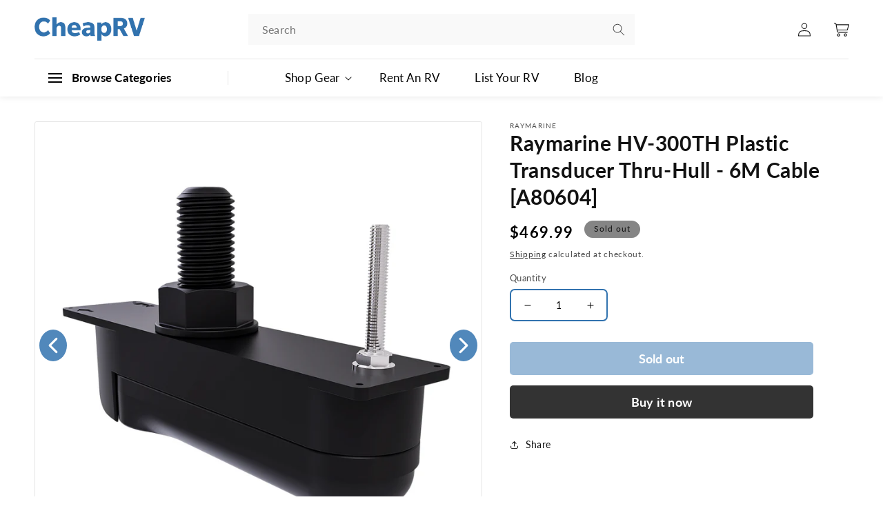

--- FILE ---
content_type: text/html; charset=utf-8
request_url: https://shop.cheaprv.com/products/raymarine-hv-300th-plastic-transducer-thru-hull-6m-cable-a80604
body_size: 39984
content:
<!doctype html>
<html class="no-js" lang="en">
  <head>
    
  <!-- Google Tag Manager -->
<script>(function(w,d,s,l,i){w[l]=w[l]||[];w[l].push({'gtm.start':
new Date().getTime(),event:'gtm.js'});var f=d.getElementsByTagName(s)[0],
j=d.createElement(s),dl=l!='dataLayer'?'&l='+l:'';j.async=true;j.src=
'https://www.googletagmanager.com/gtm.js?id='+i+dl;f.parentNode.insertBefore(j,f);
})(window,document,'script','dataLayer','GTM-T8CVLCM');</script>
<!-- End Google Tag Manager -->
    
    <meta charset="utf-8">
    <meta http-equiv="X-UA-Compatible" content="IE=edge">
    <meta name="viewport" content="width=device-width,initial-scale=1">
    <meta name="theme-color" content="">
    <meta name="google-site-verification" content="-Bku6TBv-hlPnLaS_d72hTp98K4DCtBbWAceC1BbOM4" />
    <link rel="canonical" href="https://shop.cheaprv.com/products/raymarine-hv-300th-plastic-transducer-thru-hull-6m-cable-a80604">
    <link rel="preconnect" href="https://cdn.shopify.com" crossorigin>
     <link rel="stylesheet" href="https://cdn.jsdelivr.net/npm/slick-carousel@1.8.1/slick/slick.css">
    <script src="https://cdn.jsdelivr.net/npm/slick-carousel@1.8.1/slick/slick.min.js" defer></script>
    <link rel="stylesheet" href="https://cdnjs.cloudflare.com/ajax/libs/font-awesome/5.15.3/css/all.min.css"><link rel="icon" type="image/png" href="//shop.cheaprv.com/cdn/shop/files/cheaprv-favicon.jpg?crop=center&height=32&v=1684382605&width=32"><link rel="preconnect" href="https://fonts.shopifycdn.com" crossorigin><title>
      Raymarine HV300TH Plastic Transducer ThruHull 6M Cable A80604
 &ndash; CheapRV.com</title>

    
      <meta name="description" content="Raymarine HV300TH Plastic Transducer ThruHull 6M Cable A80604">
    

    

<meta property="og:site_name" content="CheapRV.com">
<meta property="og:url" content="https://shop.cheaprv.com/products/raymarine-hv-300th-plastic-transducer-thru-hull-6m-cable-a80604">
<meta property="og:title" content="Raymarine HV300TH Plastic Transducer ThruHull 6M Cable A80604">
<meta property="og:type" content="product">
<meta property="og:description" content="Raymarine HV300TH Plastic Transducer ThruHull 6M Cable A80604"><meta property="og:image" content="http://shop.cheaprv.com/cdn/shop/products/75002XL.jpg?v=1674937462">
  <meta property="og:image:secure_url" content="https://shop.cheaprv.com/cdn/shop/products/75002XL.jpg?v=1674937462">
  <meta property="og:image:width" content="1000">
  <meta property="og:image:height" content="1000"><meta property="og:price:amount" content="469.99">
  <meta property="og:price:currency" content="USD"><meta name="twitter:card" content="summary_large_image">
<meta name="twitter:title" content="Raymarine HV300TH Plastic Transducer ThruHull 6M Cable A80604">
<meta name="twitter:description" content="Raymarine HV300TH Plastic Transducer ThruHull 6M Cable A80604">


    <script src="//shop.cheaprv.com/cdn/shop/t/1/assets/global.js?v=149496944046504657681670219266" defer="defer"></script>
    <script>window.performance && window.performance.mark && window.performance.mark('shopify.content_for_header.start');</script><meta name="google-site-verification" content="ilRhGQRw5n5rI7RmijYAifblHZHA2WACu7zC-l54N3w">
<meta name="facebook-domain-verification" content="58oktkld3lf272vm08rxv8y2py3r1l">
<meta id="shopify-digital-wallet" name="shopify-digital-wallet" content="/69133762863/digital_wallets/dialog">
<meta name="shopify-checkout-api-token" content="396b7879aadafb874d5ba9071b93c6c2">
<meta id="in-context-paypal-metadata" data-shop-id="69133762863" data-venmo-supported="false" data-environment="production" data-locale="en_US" data-paypal-v4="true" data-currency="USD">
<link rel="alternate" type="application/json+oembed" href="https://shop.cheaprv.com/products/raymarine-hv-300th-plastic-transducer-thru-hull-6m-cable-a80604.oembed">
<script async="async" src="/checkouts/internal/preloads.js?locale=en-US"></script>
<script id="apple-pay-shop-capabilities" type="application/json">{"shopId":69133762863,"countryCode":"US","currencyCode":"USD","merchantCapabilities":["supports3DS"],"merchantId":"gid:\/\/shopify\/Shop\/69133762863","merchantName":"CheapRV.com","requiredBillingContactFields":["postalAddress","email"],"requiredShippingContactFields":["postalAddress","email"],"shippingType":"shipping","supportedNetworks":["visa","masterCard","amex","discover","elo","jcb"],"total":{"type":"pending","label":"CheapRV.com","amount":"1.00"},"shopifyPaymentsEnabled":true,"supportsSubscriptions":true}</script>
<script id="shopify-features" type="application/json">{"accessToken":"396b7879aadafb874d5ba9071b93c6c2","betas":["rich-media-storefront-analytics"],"domain":"shop.cheaprv.com","predictiveSearch":true,"shopId":69133762863,"locale":"en"}</script>
<script>var Shopify = Shopify || {};
Shopify.shop = "2f065e.myshopify.com";
Shopify.locale = "en";
Shopify.currency = {"active":"USD","rate":"1.0"};
Shopify.country = "US";
Shopify.theme = {"name":"Dawn","id":139297161519,"schema_name":"Dawn","schema_version":"7.0.1","theme_store_id":887,"role":"main"};
Shopify.theme.handle = "null";
Shopify.theme.style = {"id":null,"handle":null};
Shopify.cdnHost = "shop.cheaprv.com/cdn";
Shopify.routes = Shopify.routes || {};
Shopify.routes.root = "/";</script>
<script type="module">!function(o){(o.Shopify=o.Shopify||{}).modules=!0}(window);</script>
<script>!function(o){function n(){var o=[];function n(){o.push(Array.prototype.slice.apply(arguments))}return n.q=o,n}var t=o.Shopify=o.Shopify||{};t.loadFeatures=n(),t.autoloadFeatures=n()}(window);</script>
<script id="shop-js-analytics" type="application/json">{"pageType":"product"}</script>
<script defer="defer" async type="module" src="//shop.cheaprv.com/cdn/shopifycloud/shop-js/modules/v2/client.init-shop-cart-sync_BdyHc3Nr.en.esm.js"></script>
<script defer="defer" async type="module" src="//shop.cheaprv.com/cdn/shopifycloud/shop-js/modules/v2/chunk.common_Daul8nwZ.esm.js"></script>
<script type="module">
  await import("//shop.cheaprv.com/cdn/shopifycloud/shop-js/modules/v2/client.init-shop-cart-sync_BdyHc3Nr.en.esm.js");
await import("//shop.cheaprv.com/cdn/shopifycloud/shop-js/modules/v2/chunk.common_Daul8nwZ.esm.js");

  window.Shopify.SignInWithShop?.initShopCartSync?.({"fedCMEnabled":true,"windoidEnabled":true});

</script>
<script>(function() {
  var isLoaded = false;
  function asyncLoad() {
    if (isLoaded) return;
    isLoaded = true;
    var urls = ["https:\/\/pmslider.netlify.app\/s2\/2f065e.js?abg=\u0026ac1=\u0026ap=ms\u0026ar=\u0026at=chl\u0026dbg=\u0026dc1=\u0026dc2=\u0026dl=\u0026dp=b\u0026dt=counter\u0026eov=\u0026ev=\u0026ezc=\u0026ezh=\u0026haob=\u0026haom=\u0026pvi=\u0026saoh=\u0026sm=a\u0026v=4\u0026shop=2f065e.myshopify.com"];
    for (var i = 0; i < urls.length; i++) {
      var s = document.createElement('script');
      s.type = 'text/javascript';
      s.async = true;
      s.src = urls[i];
      var x = document.getElementsByTagName('script')[0];
      x.parentNode.insertBefore(s, x);
    }
  };
  if(window.attachEvent) {
    window.attachEvent('onload', asyncLoad);
  } else {
    window.addEventListener('load', asyncLoad, false);
  }
})();</script>
<script id="__st">var __st={"a":69133762863,"offset":-18000,"reqid":"d14e1875-7c8f-4671-bda8-36768a9edc6a-1768983183","pageurl":"shop.cheaprv.com\/products\/raymarine-hv-300th-plastic-transducer-thru-hull-6m-cable-a80604","u":"f6a72fe6a575","p":"product","rtyp":"product","rid":8092279996719};</script>
<script>window.ShopifyPaypalV4VisibilityTracking = true;</script>
<script id="captcha-bootstrap">!function(){'use strict';const t='contact',e='account',n='new_comment',o=[[t,t],['blogs',n],['comments',n],[t,'customer']],c=[[e,'customer_login'],[e,'guest_login'],[e,'recover_customer_password'],[e,'create_customer']],r=t=>t.map((([t,e])=>`form[action*='/${t}']:not([data-nocaptcha='true']) input[name='form_type'][value='${e}']`)).join(','),a=t=>()=>t?[...document.querySelectorAll(t)].map((t=>t.form)):[];function s(){const t=[...o],e=r(t);return a(e)}const i='password',u='form_key',d=['recaptcha-v3-token','g-recaptcha-response','h-captcha-response',i],f=()=>{try{return window.sessionStorage}catch{return}},m='__shopify_v',_=t=>t.elements[u];function p(t,e,n=!1){try{const o=window.sessionStorage,c=JSON.parse(o.getItem(e)),{data:r}=function(t){const{data:e,action:n}=t;return t[m]||n?{data:e,action:n}:{data:t,action:n}}(c);for(const[e,n]of Object.entries(r))t.elements[e]&&(t.elements[e].value=n);n&&o.removeItem(e)}catch(o){console.error('form repopulation failed',{error:o})}}const l='form_type',E='cptcha';function T(t){t.dataset[E]=!0}const w=window,h=w.document,L='Shopify',v='ce_forms',y='captcha';let A=!1;((t,e)=>{const n=(g='f06e6c50-85a8-45c8-87d0-21a2b65856fe',I='https://cdn.shopify.com/shopifycloud/storefront-forms-hcaptcha/ce_storefront_forms_captcha_hcaptcha.v1.5.2.iife.js',D={infoText:'Protected by hCaptcha',privacyText:'Privacy',termsText:'Terms'},(t,e,n)=>{const o=w[L][v],c=o.bindForm;if(c)return c(t,g,e,D).then(n);var r;o.q.push([[t,g,e,D],n]),r=I,A||(h.body.append(Object.assign(h.createElement('script'),{id:'captcha-provider',async:!0,src:r})),A=!0)});var g,I,D;w[L]=w[L]||{},w[L][v]=w[L][v]||{},w[L][v].q=[],w[L][y]=w[L][y]||{},w[L][y].protect=function(t,e){n(t,void 0,e),T(t)},Object.freeze(w[L][y]),function(t,e,n,w,h,L){const[v,y,A,g]=function(t,e,n){const i=e?o:[],u=t?c:[],d=[...i,...u],f=r(d),m=r(i),_=r(d.filter((([t,e])=>n.includes(e))));return[a(f),a(m),a(_),s()]}(w,h,L),I=t=>{const e=t.target;return e instanceof HTMLFormElement?e:e&&e.form},D=t=>v().includes(t);t.addEventListener('submit',(t=>{const e=I(t);if(!e)return;const n=D(e)&&!e.dataset.hcaptchaBound&&!e.dataset.recaptchaBound,o=_(e),c=g().includes(e)&&(!o||!o.value);(n||c)&&t.preventDefault(),c&&!n&&(function(t){try{if(!f())return;!function(t){const e=f();if(!e)return;const n=_(t);if(!n)return;const o=n.value;o&&e.removeItem(o)}(t);const e=Array.from(Array(32),(()=>Math.random().toString(36)[2])).join('');!function(t,e){_(t)||t.append(Object.assign(document.createElement('input'),{type:'hidden',name:u})),t.elements[u].value=e}(t,e),function(t,e){const n=f();if(!n)return;const o=[...t.querySelectorAll(`input[type='${i}']`)].map((({name:t})=>t)),c=[...d,...o],r={};for(const[a,s]of new FormData(t).entries())c.includes(a)||(r[a]=s);n.setItem(e,JSON.stringify({[m]:1,action:t.action,data:r}))}(t,e)}catch(e){console.error('failed to persist form',e)}}(e),e.submit())}));const S=(t,e)=>{t&&!t.dataset[E]&&(n(t,e.some((e=>e===t))),T(t))};for(const o of['focusin','change'])t.addEventListener(o,(t=>{const e=I(t);D(e)&&S(e,y())}));const B=e.get('form_key'),M=e.get(l),P=B&&M;t.addEventListener('DOMContentLoaded',(()=>{const t=y();if(P)for(const e of t)e.elements[l].value===M&&p(e,B);[...new Set([...A(),...v().filter((t=>'true'===t.dataset.shopifyCaptcha))])].forEach((e=>S(e,t)))}))}(h,new URLSearchParams(w.location.search),n,t,e,['guest_login'])})(!0,!0)}();</script>
<script integrity="sha256-4kQ18oKyAcykRKYeNunJcIwy7WH5gtpwJnB7kiuLZ1E=" data-source-attribution="shopify.loadfeatures" defer="defer" src="//shop.cheaprv.com/cdn/shopifycloud/storefront/assets/storefront/load_feature-a0a9edcb.js" crossorigin="anonymous"></script>
<script data-source-attribution="shopify.dynamic_checkout.dynamic.init">var Shopify=Shopify||{};Shopify.PaymentButton=Shopify.PaymentButton||{isStorefrontPortableWallets:!0,init:function(){window.Shopify.PaymentButton.init=function(){};var t=document.createElement("script");t.src="https://shop.cheaprv.com/cdn/shopifycloud/portable-wallets/latest/portable-wallets.en.js",t.type="module",document.head.appendChild(t)}};
</script>
<script data-source-attribution="shopify.dynamic_checkout.buyer_consent">
  function portableWalletsHideBuyerConsent(e){var t=document.getElementById("shopify-buyer-consent"),n=document.getElementById("shopify-subscription-policy-button");t&&n&&(t.classList.add("hidden"),t.setAttribute("aria-hidden","true"),n.removeEventListener("click",e))}function portableWalletsShowBuyerConsent(e){var t=document.getElementById("shopify-buyer-consent"),n=document.getElementById("shopify-subscription-policy-button");t&&n&&(t.classList.remove("hidden"),t.removeAttribute("aria-hidden"),n.addEventListener("click",e))}window.Shopify?.PaymentButton&&(window.Shopify.PaymentButton.hideBuyerConsent=portableWalletsHideBuyerConsent,window.Shopify.PaymentButton.showBuyerConsent=portableWalletsShowBuyerConsent);
</script>
<script>
  function portableWalletsCleanup(e){e&&e.src&&console.error("Failed to load portable wallets script "+e.src);var t=document.querySelectorAll("shopify-accelerated-checkout .shopify-payment-button__skeleton, shopify-accelerated-checkout-cart .wallet-cart-button__skeleton"),e=document.getElementById("shopify-buyer-consent");for(let e=0;e<t.length;e++)t[e].remove();e&&e.remove()}function portableWalletsNotLoadedAsModule(e){e instanceof ErrorEvent&&"string"==typeof e.message&&e.message.includes("import.meta")&&"string"==typeof e.filename&&e.filename.includes("portable-wallets")&&(window.removeEventListener("error",portableWalletsNotLoadedAsModule),window.Shopify.PaymentButton.failedToLoad=e,"loading"===document.readyState?document.addEventListener("DOMContentLoaded",window.Shopify.PaymentButton.init):window.Shopify.PaymentButton.init())}window.addEventListener("error",portableWalletsNotLoadedAsModule);
</script>

<script type="module" src="https://shop.cheaprv.com/cdn/shopifycloud/portable-wallets/latest/portable-wallets.en.js" onError="portableWalletsCleanup(this)" crossorigin="anonymous"></script>
<script nomodule>
  document.addEventListener("DOMContentLoaded", portableWalletsCleanup);
</script>

<link id="shopify-accelerated-checkout-styles" rel="stylesheet" media="screen" href="https://shop.cheaprv.com/cdn/shopifycloud/portable-wallets/latest/accelerated-checkout-backwards-compat.css" crossorigin="anonymous">
<style id="shopify-accelerated-checkout-cart">
        #shopify-buyer-consent {
  margin-top: 1em;
  display: inline-block;
  width: 100%;
}

#shopify-buyer-consent.hidden {
  display: none;
}

#shopify-subscription-policy-button {
  background: none;
  border: none;
  padding: 0;
  text-decoration: underline;
  font-size: inherit;
  cursor: pointer;
}

#shopify-subscription-policy-button::before {
  box-shadow: none;
}

      </style>
<script id="sections-script" data-sections="header" defer="defer" src="//shop.cheaprv.com/cdn/shop/t/1/compiled_assets/scripts.js?v=2204"></script>
<script>window.performance && window.performance.mark && window.performance.mark('shopify.content_for_header.end');</script>


    <style data-shopify>
      @font-face {
  font-family: Lato;
  font-weight: 400;
  font-style: normal;
  font-display: swap;
  src: url("//shop.cheaprv.com/cdn/fonts/lato/lato_n4.c3b93d431f0091c8be23185e15c9d1fee1e971c5.woff2") format("woff2"),
       url("//shop.cheaprv.com/cdn/fonts/lato/lato_n4.d5c00c781efb195594fd2fd4ad04f7882949e327.woff") format("woff");
}

      @font-face {
  font-family: Lato;
  font-weight: 700;
  font-style: normal;
  font-display: swap;
  src: url("//shop.cheaprv.com/cdn/fonts/lato/lato_n7.900f219bc7337bc57a7a2151983f0a4a4d9d5dcf.woff2") format("woff2"),
       url("//shop.cheaprv.com/cdn/fonts/lato/lato_n7.a55c60751adcc35be7c4f8a0313f9698598612ee.woff") format("woff");
}

      @font-face {
  font-family: Lato;
  font-weight: 400;
  font-style: italic;
  font-display: swap;
  src: url("//shop.cheaprv.com/cdn/fonts/lato/lato_i4.09c847adc47c2fefc3368f2e241a3712168bc4b6.woff2") format("woff2"),
       url("//shop.cheaprv.com/cdn/fonts/lato/lato_i4.3c7d9eb6c1b0a2bf62d892c3ee4582b016d0f30c.woff") format("woff");
}

      @font-face {
  font-family: Lato;
  font-weight: 700;
  font-style: italic;
  font-display: swap;
  src: url("//shop.cheaprv.com/cdn/fonts/lato/lato_i7.16ba75868b37083a879b8dd9f2be44e067dfbf92.woff2") format("woff2"),
       url("//shop.cheaprv.com/cdn/fonts/lato/lato_i7.4c07c2b3b7e64ab516aa2f2081d2bb0366b9dce8.woff") format("woff");
}

      @font-face {
  font-family: Lato;
  font-weight: 700;
  font-style: normal;
  font-display: swap;
  src: url("//shop.cheaprv.com/cdn/fonts/lato/lato_n7.900f219bc7337bc57a7a2151983f0a4a4d9d5dcf.woff2") format("woff2"),
       url("//shop.cheaprv.com/cdn/fonts/lato/lato_n7.a55c60751adcc35be7c4f8a0313f9698598612ee.woff") format("woff");
}


      :root {
        --font-body-family: Lato, sans-serif;
        --font-body-style: normal;
        --font-body-weight: 400;
        --font-body-weight-bold: 700;

        --font-heading-family: Lato, sans-serif;
        --font-heading-style: normal;
        --font-heading-weight: 700;

        --font-body-scale: 1.0;
        --font-heading-scale: 1.0;

        --color-base-text: 18, 18, 18;
        --color-shadow: 18, 18, 18;
        --color-base-background-1: 255, 255, 255;
        --color-base-background-2: 243, 243, 243;
        --color-base-solid-button-labels: 255, 255, 255;
        --color-base-outline-button-labels: 18, 18, 18;
        --color-base-accent-1: 18, 18, 18;
        --color-base-accent-2: 51, 79, 180;
        --payment-terms-background-color: #ffffff;

        --gradient-base-background-1: #ffffff;
        --gradient-base-background-2: #f3f3f3;
        --gradient-base-accent-1: #121212;
        --gradient-base-accent-2: #334fb4;

        --media-padding: px;
        --media-border-opacity: 0.05;
        --media-border-width: 1px;
        --media-radius: 0px;
        --media-shadow-opacity: 0.0;
        --media-shadow-horizontal-offset: 0px;
        --media-shadow-vertical-offset: 4px;
        --media-shadow-blur-radius: 5px;
        --media-shadow-visible: 0;

        --page-width: 120rem;
        --page-width-margin: 0rem;

        --product-card-image-padding: 0.0rem;
        --product-card-corner-radius: 0.0rem;
        --product-card-text-alignment: left;
        --product-card-border-width: 0.0rem;
        --product-card-border-opacity: 0.1;
        --product-card-shadow-opacity: 0.0;
        --product-card-shadow-visible: 0;
        --product-card-shadow-horizontal-offset: 0.0rem;
        --product-card-shadow-vertical-offset: 0.4rem;
        --product-card-shadow-blur-radius: 0.5rem;

        --collection-card-image-padding: 0.0rem;
        --collection-card-corner-radius: 0.0rem;
        --collection-card-text-alignment: left;
        --collection-card-border-width: 0.0rem;
        --collection-card-border-opacity: 0.1;
        --collection-card-shadow-opacity: 0.0;
        --collection-card-shadow-visible: 0;
        --collection-card-shadow-horizontal-offset: 0.0rem;
        --collection-card-shadow-vertical-offset: 0.4rem;
        --collection-card-shadow-blur-radius: 0.5rem;

        --blog-card-image-padding: 0.0rem;
        --blog-card-corner-radius: 0.0rem;
        --blog-card-text-alignment: left;
        --blog-card-border-width: 0.0rem;
        --blog-card-border-opacity: 0.1;
        --blog-card-shadow-opacity: 0.0;
        --blog-card-shadow-visible: 0;
        --blog-card-shadow-horizontal-offset: 0.0rem;
        --blog-card-shadow-vertical-offset: 0.4rem;
        --blog-card-shadow-blur-radius: 0.5rem;

        --badge-corner-radius: 4.0rem;

        --popup-border-width: 1px;
        --popup-border-opacity: 0.1;
        --popup-corner-radius: 0px;
        --popup-shadow-opacity: 0.0;
        --popup-shadow-horizontal-offset: 0px;
        --popup-shadow-vertical-offset: 4px;
        --popup-shadow-blur-radius: 5px;

        --drawer-border-width: 1px;
        --drawer-border-opacity: 0.1;
        --drawer-shadow-opacity: 0.0;
        --drawer-shadow-horizontal-offset: 0px;
        --drawer-shadow-vertical-offset: 4px;
        --drawer-shadow-blur-radius: 5px;

        --spacing-sections-desktop: 0px;
        --spacing-sections-mobile: 0px;

        --grid-desktop-vertical-spacing: 8px;
        --grid-desktop-horizontal-spacing: 8px;
        --grid-mobile-vertical-spacing: 4px;
        --grid-mobile-horizontal-spacing: 4px;

        --text-boxes-border-opacity: 0.1;
        --text-boxes-border-width: 0px;
        --text-boxes-radius: 0px;
        --text-boxes-shadow-opacity: 0.0;
        --text-boxes-shadow-visible: 0;
        --text-boxes-shadow-horizontal-offset: 0px;
        --text-boxes-shadow-vertical-offset: 4px;
        --text-boxes-shadow-blur-radius: 5px;

        --buttons-radius: 0px;
        --buttons-radius-outset: 0px;
        --buttons-border-width: 1px;
        --buttons-border-opacity: 1.0;
        --buttons-shadow-opacity: 0.0;
        --buttons-shadow-visible: 0;
        --buttons-shadow-horizontal-offset: 0px;
        --buttons-shadow-vertical-offset: 4px;
        --buttons-shadow-blur-radius: 5px;
        --buttons-border-offset: 0px;

        --inputs-radius: 0px;
        --inputs-border-width: 1px;
        --inputs-border-opacity: 0.55;
        --inputs-shadow-opacity: 0.0;
        --inputs-shadow-horizontal-offset: 0px;
        --inputs-margin-offset: 0px;
        --inputs-shadow-vertical-offset: 4px;
        --inputs-shadow-blur-radius: 5px;
        --inputs-radius-outset: 0px;

        --variant-pills-radius: 40px;
        --variant-pills-border-width: 1px;
        --variant-pills-border-opacity: 0.55;
        --variant-pills-shadow-opacity: 0.0;
        --variant-pills-shadow-horizontal-offset: 0px;
        --variant-pills-shadow-vertical-offset: 4px;
        --variant-pills-shadow-blur-radius: 5px;
      }

      *,
      *::before,
      *::after {
        box-sizing: inherit;
      }

      html {
        box-sizing: border-box;
        font-size: calc(var(--font-body-scale) * 62.5%);
        height: 100%;
      }

      body {
        display: grid;
        grid-template-rows: auto auto 1fr auto;
        grid-template-columns: 100%;
        min-height: 100%;
        margin: 0;
        font-size: 1.5rem;
        letter-spacing: 0.06rem;
        line-height: calc(1 + 0.8 / var(--font-body-scale));
        font-family: var(--font-body-family);
        font-style: var(--font-body-style);
        font-weight: var(--font-body-weight);
      }

      @media screen and (min-width: 750px) {
        body {
          font-size: 1.6rem;
        }
      }
    </style>

    <link href="//shop.cheaprv.com/cdn/shop/t/1/assets/base.css?v=70043011554138874261694008007" rel="stylesheet" type="text/css" media="all" />
<link rel="preload" as="font" href="//shop.cheaprv.com/cdn/fonts/lato/lato_n4.c3b93d431f0091c8be23185e15c9d1fee1e971c5.woff2" type="font/woff2" crossorigin><link rel="preload" as="font" href="//shop.cheaprv.com/cdn/fonts/lato/lato_n7.900f219bc7337bc57a7a2151983f0a4a4d9d5dcf.woff2" type="font/woff2" crossorigin><link rel="stylesheet" href="//shop.cheaprv.com/cdn/shop/t/1/assets/component-predictive-search.css?v=83512081251802922551670219261" media="print" onload="this.media='all'"><script>document.documentElement.className = document.documentElement.className.replace('no-js', 'js');
    if (Shopify.designMode) {
      document.documentElement.classList.add('shopify-design-mode');
    }
    </script>

    <script src="https://code.jquery.com/jquery-3.4.1.js"></script>

    <link rel="stylesheet" href="//shop.cheaprv.com/cdn/shop/t/1/assets/ep-style.css?v=83759417043320013891722863104">
 
  


  <script>window.pmsliderProductPreload = {"id":8092279996719,"title":"Raymarine HV-300TH Plastic Transducer Thru-Hull - 6M Cable [A80604]","handle":"raymarine-hv-300th-plastic-transducer-thru-hull-6m-cable-a80604","description":" \u003cp\u003e\u003c\/p\u003e\u003cp\u003e\u003cstrong\u003eHV-300TH Plastic Transducer Thru-Hull - 6M Cable\u003c\/strong\u003e\u003c\/p\u003e\u003cp\u003eHV-300TH Plastic Thru-Hull Single (200kHz\/350kHz\/1.2MHz)\u003c\/p\u003e \u003c!--- cis2:m2lnlpVs ---\u003e\u003cp\u003e\u003cb\u003eSpecifications:\u003c\/b\u003e\u003c\/p\u003e\u003cul\u003e\n\u003cli\u003eImagining: Standard\/Down\/Side\u003c\/li\u003e\n\u003cli\u003eCable Length (Feet): 20'\u003c\/li\u003e\n\u003cli\u003eSpeed Included: No\u003c\/li\u003e\n\u003cli\u003eMounting Style: Thru-Hull\u003c\/li\u003e\n\u003c\/ul\u003e","published_at":"2023-01-28T15:24:18-05:00","created_at":"2023-01-28T15:24:18-05:00","vendor":"Raymarine","type":"Transducers","tags":["Brand_Raymarine","Marine Navigation \u0026 Instruments","Marine Navigation \u0026 Instruments | Transducers"],"price":46999,"price_min":46999,"price_max":46999,"available":false,"price_varies":false,"compare_at_price":47999,"compare_at_price_min":47999,"compare_at_price_max":47999,"compare_at_price_varies":false,"variants":[{"id":44388350165295,"title":"Default Title","option1":"Default Title","option2":null,"option3":null,"sku":"CWR-75002","requires_shipping":true,"taxable":true,"featured_image":null,"available":false,"name":"Raymarine HV-300TH Plastic Transducer Thru-Hull - 6M Cable [A80604]","public_title":null,"options":["Default Title"],"price":46999,"weight":0,"compare_at_price":47999,"inventory_management":"shopify","barcode":"","requires_selling_plan":false,"selling_plan_allocations":[]}],"images":["\/\/shop.cheaprv.com\/cdn\/shop\/products\/75002XL.jpg?v=1674937462","\/\/shop.cheaprv.com\/cdn\/shop\/products\/75002BXL.jpg?v=1674937464","\/\/shop.cheaprv.com\/cdn\/shop\/products\/75002CXL.jpg?v=1674937466"],"featured_image":"\/\/shop.cheaprv.com\/cdn\/shop\/products\/75002XL.jpg?v=1674937462","options":["Title"],"media":[{"alt":null,"id":32662781526319,"position":1,"preview_image":{"aspect_ratio":1.0,"height":1000,"width":1000,"src":"\/\/shop.cheaprv.com\/cdn\/shop\/products\/75002XL.jpg?v=1674937462"},"aspect_ratio":1.0,"height":1000,"media_type":"image","src":"\/\/shop.cheaprv.com\/cdn\/shop\/products\/75002XL.jpg?v=1674937462","width":1000},{"alt":null,"id":32662781624623,"position":2,"preview_image":{"aspect_ratio":1.0,"height":1000,"width":1000,"src":"\/\/shop.cheaprv.com\/cdn\/shop\/products\/75002BXL.jpg?v=1674937464"},"aspect_ratio":1.0,"height":1000,"media_type":"image","src":"\/\/shop.cheaprv.com\/cdn\/shop\/products\/75002BXL.jpg?v=1674937464","width":1000},{"alt":null,"id":32662781821231,"position":3,"preview_image":{"aspect_ratio":1.0,"height":1000,"width":1000,"src":"\/\/shop.cheaprv.com\/cdn\/shop\/products\/75002CXL.jpg?v=1674937466"},"aspect_ratio":1.0,"height":1000,"media_type":"image","src":"\/\/shop.cheaprv.com\/cdn\/shop\/products\/75002CXL.jpg?v=1674937466","width":1000}],"requires_selling_plan":false,"selling_plan_groups":[],"content":" \u003cp\u003e\u003c\/p\u003e\u003cp\u003e\u003cstrong\u003eHV-300TH Plastic Transducer Thru-Hull - 6M Cable\u003c\/strong\u003e\u003c\/p\u003e\u003cp\u003eHV-300TH Plastic Thru-Hull Single (200kHz\/350kHz\/1.2MHz)\u003c\/p\u003e \u003c!--- cis2:m2lnlpVs ---\u003e\u003cp\u003e\u003cb\u003eSpecifications:\u003c\/b\u003e\u003c\/p\u003e\u003cul\u003e\n\u003cli\u003eImagining: Standard\/Down\/Side\u003c\/li\u003e\n\u003cli\u003eCable Length (Feet): 20'\u003c\/li\u003e\n\u003cli\u003eSpeed Included: No\u003c\/li\u003e\n\u003cli\u003eMounting Style: Thru-Hull\u003c\/li\u003e\n\u003c\/ul\u003e"}</script>
  <script>window.pmsliderInstallConfig = {"tc":{"i_mo_rs":".grid__item.product__media-wrapper","i_si_rules":["[data-pmslider-custom] .pmslider-dots, [data-pmslider-custom] .pmslider-arrows { z-index: 2 }"],"i_mo_rs_a":true,"theme_store_id":887}}</script>
  
  <script src="https://pmslider.netlify.app/s2/2f065e.js?abg=&ac1=&ap=ms&ar=&at=chl&dbg=&dc1=&dc2=&dl=&dp=b&dt=counter&eov=&ev=&ezc=&ezh=&haob=&haom=&pvi=&saoh=&sm=a&v=4&shop=2f065e.myshopify.com"></script>

<!-- BEGIN app block: shopify://apps/judge-me-reviews/blocks/judgeme_core/61ccd3b1-a9f2-4160-9fe9-4fec8413e5d8 --><!-- Start of Judge.me Core -->






<link rel="dns-prefetch" href="https://cdnwidget.judge.me">
<link rel="dns-prefetch" href="https://cdn.judge.me">
<link rel="dns-prefetch" href="https://cdn1.judge.me">
<link rel="dns-prefetch" href="https://api.judge.me">

<script data-cfasync='false' class='jdgm-settings-script'>window.jdgmSettings={"pagination":5,"disable_web_reviews":false,"badge_no_review_text":"No reviews","badge_n_reviews_text":"{{ n }} review/reviews","badge_star_color":"#fde06f","hide_badge_preview_if_no_reviews":false,"badge_hide_text":true,"enforce_center_preview_badge":false,"widget_title":"Customer Reviews","widget_open_form_text":"Write a review","widget_close_form_text":"Cancel review","widget_refresh_page_text":"Refresh page","widget_summary_text":"Based on {{ number_of_reviews }} review/reviews","widget_no_review_text":"Be the first to write a review","widget_name_field_text":"Display name","widget_verified_name_field_text":"Verified Name (public)","widget_name_placeholder_text":"Display name","widget_required_field_error_text":"This field is required.","widget_email_field_text":"Email address","widget_verified_email_field_text":"Verified Email (private, can not be edited)","widget_email_placeholder_text":"Your email address","widget_email_field_error_text":"Please enter a valid email address.","widget_rating_field_text":"Rating","widget_review_title_field_text":"Review Title","widget_review_title_placeholder_text":"Give your review a title","widget_review_body_field_text":"Review content","widget_review_body_placeholder_text":"Start writing here...","widget_pictures_field_text":"Picture/Video (optional)","widget_submit_review_text":"Submit Review","widget_submit_verified_review_text":"Submit Verified Review","widget_submit_success_msg_with_auto_publish":"Thank you! Please refresh the page in a few moments to see your review. You can remove or edit your review by logging into \u003ca href='https://judge.me/login' target='_blank' rel='nofollow noopener'\u003eJudge.me\u003c/a\u003e","widget_submit_success_msg_no_auto_publish":"Thank you! Your review will be published as soon as it is approved by the shop admin. You can remove or edit your review by logging into \u003ca href='https://judge.me/login' target='_blank' rel='nofollow noopener'\u003eJudge.me\u003c/a\u003e","widget_show_default_reviews_out_of_total_text":"Showing {{ n_reviews_shown }} out of {{ n_reviews }} reviews.","widget_show_all_link_text":"Show all","widget_show_less_link_text":"Show less","widget_author_said_text":"{{ reviewer_name }} said:","widget_days_text":"{{ n }} days ago","widget_weeks_text":"{{ n }} week/weeks ago","widget_months_text":"{{ n }} month/months ago","widget_years_text":"{{ n }} year/years ago","widget_yesterday_text":"Yesterday","widget_today_text":"Today","widget_replied_text":"\u003e\u003e {{ shop_name }} replied:","widget_read_more_text":"Read more","widget_reviewer_name_as_initial":"","widget_rating_filter_color":"#fbcd0a","widget_rating_filter_see_all_text":"See all reviews","widget_sorting_most_recent_text":"Most Recent","widget_sorting_highest_rating_text":"Highest Rating","widget_sorting_lowest_rating_text":"Lowest Rating","widget_sorting_with_pictures_text":"Only Pictures","widget_sorting_most_helpful_text":"Most Helpful","widget_open_question_form_text":"Ask a question","widget_reviews_subtab_text":"Reviews","widget_questions_subtab_text":"Questions","widget_question_label_text":"Question","widget_answer_label_text":"Answer","widget_question_placeholder_text":"Write your question here","widget_submit_question_text":"Submit Question","widget_question_submit_success_text":"Thank you for your question! We will notify you once it gets answered.","widget_star_color":"#fdd66f","verified_badge_text":"Verified","verified_badge_bg_color":"","verified_badge_text_color":"","verified_badge_placement":"left-of-reviewer-name","widget_review_max_height":"","widget_hide_border":false,"widget_social_share":false,"widget_thumb":false,"widget_review_location_show":false,"widget_location_format":"","all_reviews_include_out_of_store_products":true,"all_reviews_out_of_store_text":"(out of store)","all_reviews_pagination":100,"all_reviews_product_name_prefix_text":"about","enable_review_pictures":true,"enable_question_anwser":false,"widget_theme":"default","review_date_format":"mm/dd/yyyy","default_sort_method":"most-recent","widget_product_reviews_subtab_text":"Product Reviews","widget_shop_reviews_subtab_text":"Shop Reviews","widget_other_products_reviews_text":"Reviews for other products","widget_store_reviews_subtab_text":"Store reviews","widget_no_store_reviews_text":"This store hasn't received any reviews yet","widget_web_restriction_product_reviews_text":"This product hasn't received any reviews yet","widget_no_items_text":"No items found","widget_show_more_text":"Show more","widget_write_a_store_review_text":"Write a Store Review","widget_other_languages_heading":"Reviews in Other Languages","widget_translate_review_text":"Translate review to {{ language }}","widget_translating_review_text":"Translating...","widget_show_original_translation_text":"Show original ({{ language }})","widget_translate_review_failed_text":"Review couldn't be translated.","widget_translate_review_retry_text":"Retry","widget_translate_review_try_again_later_text":"Try again later","show_product_url_for_grouped_product":false,"widget_sorting_pictures_first_text":"Pictures First","show_pictures_on_all_rev_page_mobile":false,"show_pictures_on_all_rev_page_desktop":false,"floating_tab_hide_mobile_install_preference":false,"floating_tab_button_name":"★ Reviews","floating_tab_title":"Let customers speak for us","floating_tab_button_color":"","floating_tab_button_background_color":"","floating_tab_url":"","floating_tab_url_enabled":false,"floating_tab_tab_style":"text","all_reviews_text_badge_text":"Customers rate us {{ shop.metafields.judgeme.all_reviews_rating | round: 1 }}/5 based on {{ shop.metafields.judgeme.all_reviews_count }} reviews.","all_reviews_text_badge_text_branded_style":"{{ shop.metafields.judgeme.all_reviews_rating | round: 1 }} out of 5 stars based on {{ shop.metafields.judgeme.all_reviews_count }} reviews","is_all_reviews_text_badge_a_link":false,"show_stars_for_all_reviews_text_badge":false,"all_reviews_text_badge_url":"","all_reviews_text_style":"text","all_reviews_text_color_style":"judgeme_brand_color","all_reviews_text_color":"#108474","all_reviews_text_show_jm_brand":true,"featured_carousel_show_header":true,"featured_carousel_title":"Let customers speak for us","testimonials_carousel_title":"Customers are saying","videos_carousel_title":"Real customer stories","cards_carousel_title":"Customers are saying","featured_carousel_count_text":"from {{ n }} reviews","featured_carousel_add_link_to_all_reviews_page":false,"featured_carousel_url":"","featured_carousel_show_images":true,"featured_carousel_autoslide_interval":5,"featured_carousel_arrows_on_the_sides":false,"featured_carousel_height":250,"featured_carousel_width":80,"featured_carousel_image_size":0,"featured_carousel_image_height":250,"featured_carousel_arrow_color":"#eeeeee","verified_count_badge_style":"vintage","verified_count_badge_orientation":"horizontal","verified_count_badge_color_style":"judgeme_brand_color","verified_count_badge_color":"#108474","is_verified_count_badge_a_link":false,"verified_count_badge_url":"","verified_count_badge_show_jm_brand":true,"widget_rating_preset_default":5,"widget_first_sub_tab":"product-reviews","widget_show_histogram":true,"widget_histogram_use_custom_color":false,"widget_pagination_use_custom_color":false,"widget_star_use_custom_color":true,"widget_verified_badge_use_custom_color":false,"widget_write_review_use_custom_color":false,"picture_reminder_submit_button":"Upload Pictures","enable_review_videos":false,"mute_video_by_default":false,"widget_sorting_videos_first_text":"Videos First","widget_review_pending_text":"Pending","featured_carousel_items_for_large_screen":3,"social_share_options_order":"Facebook,Twitter","remove_microdata_snippet":false,"disable_json_ld":false,"enable_json_ld_products":false,"preview_badge_show_question_text":false,"preview_badge_no_question_text":"No questions","preview_badge_n_question_text":"{{ number_of_questions }} question/questions","qa_badge_show_icon":false,"qa_badge_position":"same-row","remove_judgeme_branding":false,"widget_add_search_bar":false,"widget_search_bar_placeholder":"Search","widget_sorting_verified_only_text":"Verified only","featured_carousel_theme":"default","featured_carousel_show_rating":true,"featured_carousel_show_title":true,"featured_carousel_show_body":true,"featured_carousel_show_date":false,"featured_carousel_show_reviewer":true,"featured_carousel_show_product":false,"featured_carousel_header_background_color":"#108474","featured_carousel_header_text_color":"#ffffff","featured_carousel_name_product_separator":"reviewed","featured_carousel_full_star_background":"#108474","featured_carousel_empty_star_background":"#dadada","featured_carousel_vertical_theme_background":"#f9fafb","featured_carousel_verified_badge_enable":true,"featured_carousel_verified_badge_color":"#108474","featured_carousel_border_style":"round","featured_carousel_review_line_length_limit":3,"featured_carousel_more_reviews_button_text":"Read more reviews","featured_carousel_view_product_button_text":"View product","all_reviews_page_load_reviews_on":"scroll","all_reviews_page_load_more_text":"Load More Reviews","disable_fb_tab_reviews":false,"enable_ajax_cdn_cache":false,"widget_advanced_speed_features":5,"widget_public_name_text":"displayed publicly like","default_reviewer_name":"John Smith","default_reviewer_name_has_non_latin":true,"widget_reviewer_anonymous":"Anonymous","medals_widget_title":"Judge.me Review Medals","medals_widget_background_color":"#f9fafb","medals_widget_position":"footer_all_pages","medals_widget_border_color":"#f9fafb","medals_widget_verified_text_position":"left","medals_widget_use_monochromatic_version":false,"medals_widget_elements_color":"#108474","show_reviewer_avatar":true,"widget_invalid_yt_video_url_error_text":"Not a YouTube video URL","widget_max_length_field_error_text":"Please enter no more than {0} characters.","widget_show_country_flag":false,"widget_show_collected_via_shop_app":true,"widget_verified_by_shop_badge_style":"light","widget_verified_by_shop_text":"Verified by Shop","widget_show_photo_gallery":false,"widget_load_with_code_splitting":true,"widget_ugc_install_preference":false,"widget_ugc_title":"Made by us, Shared by you","widget_ugc_subtitle":"Tag us to see your picture featured in our page","widget_ugc_arrows_color":"#ffffff","widget_ugc_primary_button_text":"Buy Now","widget_ugc_primary_button_background_color":"#108474","widget_ugc_primary_button_text_color":"#ffffff","widget_ugc_primary_button_border_width":"0","widget_ugc_primary_button_border_style":"none","widget_ugc_primary_button_border_color":"#108474","widget_ugc_primary_button_border_radius":"25","widget_ugc_secondary_button_text":"Load More","widget_ugc_secondary_button_background_color":"#ffffff","widget_ugc_secondary_button_text_color":"#108474","widget_ugc_secondary_button_border_width":"2","widget_ugc_secondary_button_border_style":"solid","widget_ugc_secondary_button_border_color":"#108474","widget_ugc_secondary_button_border_radius":"25","widget_ugc_reviews_button_text":"View Reviews","widget_ugc_reviews_button_background_color":"#ffffff","widget_ugc_reviews_button_text_color":"#108474","widget_ugc_reviews_button_border_width":"2","widget_ugc_reviews_button_border_style":"solid","widget_ugc_reviews_button_border_color":"#108474","widget_ugc_reviews_button_border_radius":"25","widget_ugc_reviews_button_link_to":"judgeme-reviews-page","widget_ugc_show_post_date":true,"widget_ugc_max_width":"800","widget_rating_metafield_value_type":true,"widget_primary_color":"#fde06f","widget_enable_secondary_color":true,"widget_secondary_color":"#edf5f5","widget_summary_average_rating_text":"{{ average_rating }} out of 5","widget_media_grid_title":"Customer photos \u0026 videos","widget_media_grid_see_more_text":"See more","widget_round_style":false,"widget_show_product_medals":true,"widget_verified_by_judgeme_text":"Verified by Judge.me","widget_show_store_medals":true,"widget_verified_by_judgeme_text_in_store_medals":"Verified by Judge.me","widget_media_field_exceed_quantity_message":"Sorry, we can only accept {{ max_media }} for one review.","widget_media_field_exceed_limit_message":"{{ file_name }} is too large, please select a {{ media_type }} less than {{ size_limit }}MB.","widget_review_submitted_text":"Review Submitted!","widget_question_submitted_text":"Question Submitted!","widget_close_form_text_question":"Cancel","widget_write_your_answer_here_text":"Write your answer here","widget_enabled_branded_link":true,"widget_show_collected_by_judgeme":true,"widget_reviewer_name_color":"","widget_write_review_text_color":"","widget_write_review_bg_color":"","widget_collected_by_judgeme_text":"collected by Judge.me","widget_pagination_type":"standard","widget_load_more_text":"Load More","widget_load_more_color":"#108474","widget_full_review_text":"Full Review","widget_read_more_reviews_text":"Read More Reviews","widget_read_questions_text":"Read Questions","widget_questions_and_answers_text":"Questions \u0026 Answers","widget_verified_by_text":"Verified by","widget_verified_text":"Verified","widget_number_of_reviews_text":"{{ number_of_reviews }} reviews","widget_back_button_text":"Back","widget_next_button_text":"Next","widget_custom_forms_filter_button":"Filters","custom_forms_style":"vertical","widget_show_review_information":false,"how_reviews_are_collected":"How reviews are collected?","widget_show_review_keywords":false,"widget_gdpr_statement":"How we use your data: We'll only contact you about the review you left, and only if necessary. By submitting your review, you agree to Judge.me's \u003ca href='https://judge.me/terms' target='_blank' rel='nofollow noopener'\u003eterms\u003c/a\u003e, \u003ca href='https://judge.me/privacy' target='_blank' rel='nofollow noopener'\u003eprivacy\u003c/a\u003e and \u003ca href='https://judge.me/content-policy' target='_blank' rel='nofollow noopener'\u003econtent\u003c/a\u003e policies.","widget_multilingual_sorting_enabled":false,"widget_translate_review_content_enabled":false,"widget_translate_review_content_method":"manual","popup_widget_review_selection":"automatically_with_pictures","popup_widget_round_border_style":true,"popup_widget_show_title":true,"popup_widget_show_body":true,"popup_widget_show_reviewer":false,"popup_widget_show_product":true,"popup_widget_show_pictures":true,"popup_widget_use_review_picture":true,"popup_widget_show_on_home_page":true,"popup_widget_show_on_product_page":true,"popup_widget_show_on_collection_page":true,"popup_widget_show_on_cart_page":true,"popup_widget_position":"bottom_left","popup_widget_first_review_delay":5,"popup_widget_duration":5,"popup_widget_interval":5,"popup_widget_review_count":5,"popup_widget_hide_on_mobile":true,"review_snippet_widget_round_border_style":true,"review_snippet_widget_card_color":"#FFFFFF","review_snippet_widget_slider_arrows_background_color":"#FFFFFF","review_snippet_widget_slider_arrows_color":"#000000","review_snippet_widget_star_color":"#108474","show_product_variant":false,"all_reviews_product_variant_label_text":"Variant: ","widget_show_verified_branding":true,"widget_ai_summary_title":"Customers say","widget_ai_summary_disclaimer":"AI-powered review summary based on recent customer reviews","widget_show_ai_summary":false,"widget_show_ai_summary_bg":false,"widget_show_review_title_input":true,"redirect_reviewers_invited_via_email":"review_widget","request_store_review_after_product_review":false,"request_review_other_products_in_order":false,"review_form_color_scheme":"default","review_form_corner_style":"square","review_form_star_color":{},"review_form_text_color":"#333333","review_form_background_color":"#ffffff","review_form_field_background_color":"#fafafa","review_form_button_color":{},"review_form_button_text_color":"#ffffff","review_form_modal_overlay_color":"#000000","review_content_screen_title_text":"How would you rate this product?","review_content_introduction_text":"We would love it if you would share a bit about your experience.","store_review_form_title_text":"How would you rate this store?","store_review_form_introduction_text":"We would love it if you would share a bit about your experience.","show_review_guidance_text":true,"one_star_review_guidance_text":"Poor","five_star_review_guidance_text":"Great","customer_information_screen_title_text":"About you","customer_information_introduction_text":"Please tell us more about you.","custom_questions_screen_title_text":"Your experience in more detail","custom_questions_introduction_text":"Here are a few questions to help us understand more about your experience.","review_submitted_screen_title_text":"Thanks for your review!","review_submitted_screen_thank_you_text":"We are processing it and it will appear on the store soon.","review_submitted_screen_email_verification_text":"Please confirm your email by clicking the link we just sent you. This helps us keep reviews authentic.","review_submitted_request_store_review_text":"Would you like to share your experience of shopping with us?","review_submitted_review_other_products_text":"Would you like to review these products?","store_review_screen_title_text":"Would you like to share your experience of shopping with us?","store_review_introduction_text":"We value your feedback and use it to improve. Please share any thoughts or suggestions you have.","reviewer_media_screen_title_picture_text":"Share a picture","reviewer_media_introduction_picture_text":"Upload a photo to support your review.","reviewer_media_screen_title_video_text":"Share a video","reviewer_media_introduction_video_text":"Upload a video to support your review.","reviewer_media_screen_title_picture_or_video_text":"Share a picture or video","reviewer_media_introduction_picture_or_video_text":"Upload a photo or video to support your review.","reviewer_media_youtube_url_text":"Paste your Youtube URL here","advanced_settings_next_step_button_text":"Next","advanced_settings_close_review_button_text":"Close","modal_write_review_flow":false,"write_review_flow_required_text":"Required","write_review_flow_privacy_message_text":"We respect your privacy.","write_review_flow_anonymous_text":"Post review as anonymous","write_review_flow_visibility_text":"This won't be visible to other customers.","write_review_flow_multiple_selection_help_text":"Select as many as you like","write_review_flow_single_selection_help_text":"Select one option","write_review_flow_required_field_error_text":"This field is required","write_review_flow_invalid_email_error_text":"Please enter a valid email address","write_review_flow_max_length_error_text":"Max. {{ max_length }} characters.","write_review_flow_media_upload_text":"\u003cb\u003eClick to upload\u003c/b\u003e or drag and drop","write_review_flow_gdpr_statement":"We'll only contact you about your review if necessary. By submitting your review, you agree to our \u003ca href='https://judge.me/terms' target='_blank' rel='nofollow noopener'\u003eterms and conditions\u003c/a\u003e and \u003ca href='https://judge.me/privacy' target='_blank' rel='nofollow noopener'\u003eprivacy policy\u003c/a\u003e.","rating_only_reviews_enabled":false,"show_negative_reviews_help_screen":false,"new_review_flow_help_screen_rating_threshold":3,"negative_review_resolution_screen_title_text":"Tell us more","negative_review_resolution_text":"Your experience matters to us. If there were issues with your purchase, we're here to help. Feel free to reach out to us, we'd love the opportunity to make things right.","negative_review_resolution_button_text":"Contact us","negative_review_resolution_proceed_with_review_text":"Leave a review","negative_review_resolution_subject":"Issue with purchase from {{ shop_name }}.{{ order_name }}","preview_badge_collection_page_install_status":false,"widget_review_custom_css":"","preview_badge_custom_css":"","preview_badge_stars_count":"5-stars","featured_carousel_custom_css":"","floating_tab_custom_css":"","all_reviews_widget_custom_css":"","medals_widget_custom_css":"","verified_badge_custom_css":"","all_reviews_text_custom_css":"","transparency_badges_collected_via_store_invite":false,"transparency_badges_from_another_provider":false,"transparency_badges_collected_from_store_visitor":false,"transparency_badges_collected_by_verified_review_provider":false,"transparency_badges_earned_reward":false,"transparency_badges_collected_via_store_invite_text":"Review collected via store invitation","transparency_badges_from_another_provider_text":"Review collected from another provider","transparency_badges_collected_from_store_visitor_text":"Review collected from a store visitor","transparency_badges_written_in_google_text":"Review written in Google","transparency_badges_written_in_etsy_text":"Review written in Etsy","transparency_badges_written_in_shop_app_text":"Review written in Shop App","transparency_badges_earned_reward_text":"Review earned a reward for future purchase","product_review_widget_per_page":10,"widget_store_review_label_text":"Review about the store","checkout_comment_extension_title_on_product_page":"Customer Comments","checkout_comment_extension_num_latest_comment_show":5,"checkout_comment_extension_format":"name_and_timestamp","checkout_comment_customer_name":"last_initial","checkout_comment_comment_notification":true,"preview_badge_collection_page_install_preference":true,"preview_badge_home_page_install_preference":false,"preview_badge_product_page_install_preference":true,"review_widget_install_preference":"","review_carousel_install_preference":false,"floating_reviews_tab_install_preference":"none","verified_reviews_count_badge_install_preference":false,"all_reviews_text_install_preference":false,"review_widget_best_location":true,"judgeme_medals_install_preference":false,"review_widget_revamp_enabled":false,"review_widget_qna_enabled":false,"review_widget_header_theme":"minimal","review_widget_widget_title_enabled":true,"review_widget_header_text_size":"medium","review_widget_header_text_weight":"regular","review_widget_average_rating_style":"compact","review_widget_bar_chart_enabled":true,"review_widget_bar_chart_type":"numbers","review_widget_bar_chart_style":"standard","review_widget_expanded_media_gallery_enabled":false,"review_widget_reviews_section_theme":"standard","review_widget_image_style":"thumbnails","review_widget_review_image_ratio":"square","review_widget_stars_size":"medium","review_widget_verified_badge":"standard_text","review_widget_review_title_text_size":"medium","review_widget_review_text_size":"medium","review_widget_review_text_length":"medium","review_widget_number_of_columns_desktop":3,"review_widget_carousel_transition_speed":5,"review_widget_custom_questions_answers_display":"always","review_widget_button_text_color":"#FFFFFF","review_widget_text_color":"#000000","review_widget_lighter_text_color":"#7B7B7B","review_widget_corner_styling":"soft","review_widget_review_word_singular":"review","review_widget_review_word_plural":"reviews","review_widget_voting_label":"Helpful?","review_widget_shop_reply_label":"Reply from {{ shop_name }}:","review_widget_filters_title":"Filters","qna_widget_question_word_singular":"Question","qna_widget_question_word_plural":"Questions","qna_widget_answer_reply_label":"Answer from {{ answerer_name }}:","qna_content_screen_title_text":"Ask a question about this product","qna_widget_question_required_field_error_text":"Please enter your question.","qna_widget_flow_gdpr_statement":"We'll only contact you about your question if necessary. By submitting your question, you agree to our \u003ca href='https://judge.me/terms' target='_blank' rel='nofollow noopener'\u003eterms and conditions\u003c/a\u003e and \u003ca href='https://judge.me/privacy' target='_blank' rel='nofollow noopener'\u003eprivacy policy\u003c/a\u003e.","qna_widget_question_submitted_text":"Thanks for your question!","qna_widget_close_form_text_question":"Close","qna_widget_question_submit_success_text":"We’ll notify you by email when your question is answered.","all_reviews_widget_v2025_enabled":false,"all_reviews_widget_v2025_header_theme":"default","all_reviews_widget_v2025_widget_title_enabled":true,"all_reviews_widget_v2025_header_text_size":"medium","all_reviews_widget_v2025_header_text_weight":"regular","all_reviews_widget_v2025_average_rating_style":"compact","all_reviews_widget_v2025_bar_chart_enabled":true,"all_reviews_widget_v2025_bar_chart_type":"numbers","all_reviews_widget_v2025_bar_chart_style":"standard","all_reviews_widget_v2025_expanded_media_gallery_enabled":false,"all_reviews_widget_v2025_show_store_medals":true,"all_reviews_widget_v2025_show_photo_gallery":true,"all_reviews_widget_v2025_show_review_keywords":false,"all_reviews_widget_v2025_show_ai_summary":false,"all_reviews_widget_v2025_show_ai_summary_bg":false,"all_reviews_widget_v2025_add_search_bar":false,"all_reviews_widget_v2025_default_sort_method":"most-recent","all_reviews_widget_v2025_reviews_per_page":10,"all_reviews_widget_v2025_reviews_section_theme":"default","all_reviews_widget_v2025_image_style":"thumbnails","all_reviews_widget_v2025_review_image_ratio":"square","all_reviews_widget_v2025_stars_size":"medium","all_reviews_widget_v2025_verified_badge":"bold_badge","all_reviews_widget_v2025_review_title_text_size":"medium","all_reviews_widget_v2025_review_text_size":"medium","all_reviews_widget_v2025_review_text_length":"medium","all_reviews_widget_v2025_number_of_columns_desktop":3,"all_reviews_widget_v2025_carousel_transition_speed":5,"all_reviews_widget_v2025_custom_questions_answers_display":"always","all_reviews_widget_v2025_show_product_variant":false,"all_reviews_widget_v2025_show_reviewer_avatar":true,"all_reviews_widget_v2025_reviewer_name_as_initial":"","all_reviews_widget_v2025_review_location_show":false,"all_reviews_widget_v2025_location_format":"","all_reviews_widget_v2025_show_country_flag":false,"all_reviews_widget_v2025_verified_by_shop_badge_style":"light","all_reviews_widget_v2025_social_share":false,"all_reviews_widget_v2025_social_share_options_order":"Facebook,Twitter,LinkedIn,Pinterest","all_reviews_widget_v2025_pagination_type":"standard","all_reviews_widget_v2025_button_text_color":"#FFFFFF","all_reviews_widget_v2025_text_color":"#000000","all_reviews_widget_v2025_lighter_text_color":"#7B7B7B","all_reviews_widget_v2025_corner_styling":"soft","all_reviews_widget_v2025_title":"Customer reviews","all_reviews_widget_v2025_ai_summary_title":"Customers say about this store","all_reviews_widget_v2025_no_review_text":"Be the first to write a review","platform":"shopify","branding_url":"https://app.judge.me/reviews","branding_text":"Powered by Judge.me","locale":"en","reply_name":"CheapRV.com","widget_version":"3.0","footer":true,"autopublish":true,"review_dates":true,"enable_custom_form":false,"shop_locale":"en","enable_multi_locales_translations":false,"show_review_title_input":true,"review_verification_email_status":"always","can_be_branded":false,"reply_name_text":"CheapRV.com"};</script> <style class='jdgm-settings-style'>.jdgm-xx{left:0}:root{--jdgm-primary-color: #fde06f;--jdgm-secondary-color: #edf5f5;--jdgm-star-color: #fdd66f;--jdgm-write-review-text-color: white;--jdgm-write-review-bg-color: #fde06f;--jdgm-paginate-color: #fde06f;--jdgm-border-radius: 0;--jdgm-reviewer-name-color: #fde06f}.jdgm-histogram__bar-content{background-color:#fde06f}.jdgm-rev[data-verified-buyer=true] .jdgm-rev__icon.jdgm-rev__icon:after,.jdgm-rev__buyer-badge.jdgm-rev__buyer-badge{color:white;background-color:#fde06f}.jdgm-review-widget--small .jdgm-gallery.jdgm-gallery .jdgm-gallery__thumbnail-link:nth-child(8) .jdgm-gallery__thumbnail-wrapper.jdgm-gallery__thumbnail-wrapper:before{content:"See more"}@media only screen and (min-width: 768px){.jdgm-gallery.jdgm-gallery .jdgm-gallery__thumbnail-link:nth-child(8) .jdgm-gallery__thumbnail-wrapper.jdgm-gallery__thumbnail-wrapper:before{content:"See more"}}.jdgm-preview-badge .jdgm-star.jdgm-star{color:#fde06f}.jdgm-prev-badge__text{display:none !important}.jdgm-author-all-initials{display:none !important}.jdgm-author-last-initial{display:none !important}.jdgm-rev-widg__title{visibility:hidden}.jdgm-rev-widg__summary-text{visibility:hidden}.jdgm-prev-badge__text{visibility:hidden}.jdgm-rev__prod-link-prefix:before{content:'about'}.jdgm-rev__variant-label:before{content:'Variant: '}.jdgm-rev__out-of-store-text:before{content:'(out of store)'}@media only screen and (min-width: 768px){.jdgm-rev__pics .jdgm-rev_all-rev-page-picture-separator,.jdgm-rev__pics .jdgm-rev__product-picture{display:none}}@media only screen and (max-width: 768px){.jdgm-rev__pics .jdgm-rev_all-rev-page-picture-separator,.jdgm-rev__pics .jdgm-rev__product-picture{display:none}}.jdgm-preview-badge[data-template="index"]{display:none !important}.jdgm-verified-count-badget[data-from-snippet="true"]{display:none !important}.jdgm-carousel-wrapper[data-from-snippet="true"]{display:none !important}.jdgm-all-reviews-text[data-from-snippet="true"]{display:none !important}.jdgm-medals-section[data-from-snippet="true"]{display:none !important}.jdgm-ugc-media-wrapper[data-from-snippet="true"]{display:none !important}.jdgm-rev__transparency-badge[data-badge-type="review_collected_via_store_invitation"]{display:none !important}.jdgm-rev__transparency-badge[data-badge-type="review_collected_from_another_provider"]{display:none !important}.jdgm-rev__transparency-badge[data-badge-type="review_collected_from_store_visitor"]{display:none !important}.jdgm-rev__transparency-badge[data-badge-type="review_written_in_etsy"]{display:none !important}.jdgm-rev__transparency-badge[data-badge-type="review_written_in_google_business"]{display:none !important}.jdgm-rev__transparency-badge[data-badge-type="review_written_in_shop_app"]{display:none !important}.jdgm-rev__transparency-badge[data-badge-type="review_earned_for_future_purchase"]{display:none !important}.jdgm-review-snippet-widget .jdgm-rev-snippet-widget__cards-container .jdgm-rev-snippet-card{border-radius:8px;background:#fff}.jdgm-review-snippet-widget .jdgm-rev-snippet-widget__cards-container .jdgm-rev-snippet-card__rev-rating .jdgm-star{color:#108474}.jdgm-review-snippet-widget .jdgm-rev-snippet-widget__prev-btn,.jdgm-review-snippet-widget .jdgm-rev-snippet-widget__next-btn{border-radius:50%;background:#fff}.jdgm-review-snippet-widget .jdgm-rev-snippet-widget__prev-btn>svg,.jdgm-review-snippet-widget .jdgm-rev-snippet-widget__next-btn>svg{fill:#000}.jdgm-full-rev-modal.rev-snippet-widget .jm-mfp-container .jm-mfp-content,.jdgm-full-rev-modal.rev-snippet-widget .jm-mfp-container .jdgm-full-rev__icon,.jdgm-full-rev-modal.rev-snippet-widget .jm-mfp-container .jdgm-full-rev__pic-img,.jdgm-full-rev-modal.rev-snippet-widget .jm-mfp-container .jdgm-full-rev__reply{border-radius:8px}.jdgm-full-rev-modal.rev-snippet-widget .jm-mfp-container .jdgm-full-rev[data-verified-buyer="true"] .jdgm-full-rev__icon::after{border-radius:8px}.jdgm-full-rev-modal.rev-snippet-widget .jm-mfp-container .jdgm-full-rev .jdgm-rev__buyer-badge{border-radius:calc( 8px / 2 )}.jdgm-full-rev-modal.rev-snippet-widget .jm-mfp-container .jdgm-full-rev .jdgm-full-rev__replier::before{content:'CheapRV.com'}.jdgm-full-rev-modal.rev-snippet-widget .jm-mfp-container .jdgm-full-rev .jdgm-full-rev__product-button{border-radius:calc( 8px * 6 )}
</style> <style class='jdgm-settings-style'></style>

  
  
  
  <style class='jdgm-miracle-styles'>
  @-webkit-keyframes jdgm-spin{0%{-webkit-transform:rotate(0deg);-ms-transform:rotate(0deg);transform:rotate(0deg)}100%{-webkit-transform:rotate(359deg);-ms-transform:rotate(359deg);transform:rotate(359deg)}}@keyframes jdgm-spin{0%{-webkit-transform:rotate(0deg);-ms-transform:rotate(0deg);transform:rotate(0deg)}100%{-webkit-transform:rotate(359deg);-ms-transform:rotate(359deg);transform:rotate(359deg)}}@font-face{font-family:'JudgemeStar';src:url("[data-uri]") format("woff");font-weight:normal;font-style:normal}.jdgm-star{font-family:'JudgemeStar';display:inline !important;text-decoration:none !important;padding:0 4px 0 0 !important;margin:0 !important;font-weight:bold;opacity:1;-webkit-font-smoothing:antialiased;-moz-osx-font-smoothing:grayscale}.jdgm-star:hover{opacity:1}.jdgm-star:last-of-type{padding:0 !important}.jdgm-star.jdgm--on:before{content:"\e000"}.jdgm-star.jdgm--off:before{content:"\e001"}.jdgm-star.jdgm--half:before{content:"\e002"}.jdgm-widget *{margin:0;line-height:1.4;-webkit-box-sizing:border-box;-moz-box-sizing:border-box;box-sizing:border-box;-webkit-overflow-scrolling:touch}.jdgm-hidden{display:none !important;visibility:hidden !important}.jdgm-temp-hidden{display:none}.jdgm-spinner{width:40px;height:40px;margin:auto;border-radius:50%;border-top:2px solid #eee;border-right:2px solid #eee;border-bottom:2px solid #eee;border-left:2px solid #ccc;-webkit-animation:jdgm-spin 0.8s infinite linear;animation:jdgm-spin 0.8s infinite linear}.jdgm-prev-badge{display:block !important}

</style>


  
  
   


<script data-cfasync='false' class='jdgm-script'>
!function(e){window.jdgm=window.jdgm||{},jdgm.CDN_HOST="https://cdnwidget.judge.me/",jdgm.CDN_HOST_ALT="https://cdn2.judge.me/cdn/widget_frontend/",jdgm.API_HOST="https://api.judge.me/",jdgm.CDN_BASE_URL="https://cdn.shopify.com/extensions/019bdc9e-9889-75cc-9a3d-a887384f20d4/judgeme-extensions-301/assets/",
jdgm.docReady=function(d){(e.attachEvent?"complete"===e.readyState:"loading"!==e.readyState)?
setTimeout(d,0):e.addEventListener("DOMContentLoaded",d)},jdgm.loadCSS=function(d,t,o,a){
!o&&jdgm.loadCSS.requestedUrls.indexOf(d)>=0||(jdgm.loadCSS.requestedUrls.push(d),
(a=e.createElement("link")).rel="stylesheet",a.class="jdgm-stylesheet",a.media="nope!",
a.href=d,a.onload=function(){this.media="all",t&&setTimeout(t)},e.body.appendChild(a))},
jdgm.loadCSS.requestedUrls=[],jdgm.loadJS=function(e,d){var t=new XMLHttpRequest;
t.onreadystatechange=function(){4===t.readyState&&(Function(t.response)(),d&&d(t.response))},
t.open("GET",e),t.onerror=function(){if(e.indexOf(jdgm.CDN_HOST)===0&&jdgm.CDN_HOST_ALT!==jdgm.CDN_HOST){var f=e.replace(jdgm.CDN_HOST,jdgm.CDN_HOST_ALT);jdgm.loadJS(f,d)}},t.send()},jdgm.docReady((function(){(window.jdgmLoadCSS||e.querySelectorAll(
".jdgm-widget, .jdgm-all-reviews-page").length>0)&&(jdgmSettings.widget_load_with_code_splitting?
parseFloat(jdgmSettings.widget_version)>=3?jdgm.loadCSS(jdgm.CDN_HOST+"widget_v3/base.css"):
jdgm.loadCSS(jdgm.CDN_HOST+"widget/base.css"):jdgm.loadCSS(jdgm.CDN_HOST+"shopify_v2.css"),
jdgm.loadJS(jdgm.CDN_HOST+"loa"+"der.js"))}))}(document);
</script>
<noscript><link rel="stylesheet" type="text/css" media="all" href="https://cdnwidget.judge.me/shopify_v2.css"></noscript>

<!-- BEGIN app snippet: theme_fix_tags --><script>
  (function() {
    var jdgmThemeFixes = null;
    if (!jdgmThemeFixes) return;
    var thisThemeFix = jdgmThemeFixes[Shopify.theme.id];
    if (!thisThemeFix) return;

    if (thisThemeFix.html) {
      document.addEventListener("DOMContentLoaded", function() {
        var htmlDiv = document.createElement('div');
        htmlDiv.classList.add('jdgm-theme-fix-html');
        htmlDiv.innerHTML = thisThemeFix.html;
        document.body.append(htmlDiv);
      });
    };

    if (thisThemeFix.css) {
      var styleTag = document.createElement('style');
      styleTag.classList.add('jdgm-theme-fix-style');
      styleTag.innerHTML = thisThemeFix.css;
      document.head.append(styleTag);
    };

    if (thisThemeFix.js) {
      var scriptTag = document.createElement('script');
      scriptTag.classList.add('jdgm-theme-fix-script');
      scriptTag.innerHTML = thisThemeFix.js;
      document.head.append(scriptTag);
    };
  })();
</script>
<!-- END app snippet -->
<!-- End of Judge.me Core -->



<!-- END app block --><script src="https://cdn.shopify.com/extensions/019bdc9e-9889-75cc-9a3d-a887384f20d4/judgeme-extensions-301/assets/loader.js" type="text/javascript" defer="defer"></script>
<script src="https://cdn.shopify.com/extensions/019b7cd0-6587-73c3-9937-bcc2249fa2c4/lb-upsell-227/assets/lb-selleasy.js" type="text/javascript" defer="defer"></script>
<link href="https://monorail-edge.shopifysvc.com" rel="dns-prefetch">
<script>(function(){if ("sendBeacon" in navigator && "performance" in window) {try {var session_token_from_headers = performance.getEntriesByType('navigation')[0].serverTiming.find(x => x.name == '_s').description;} catch {var session_token_from_headers = undefined;}var session_cookie_matches = document.cookie.match(/_shopify_s=([^;]*)/);var session_token_from_cookie = session_cookie_matches && session_cookie_matches.length === 2 ? session_cookie_matches[1] : "";var session_token = session_token_from_headers || session_token_from_cookie || "";function handle_abandonment_event(e) {var entries = performance.getEntries().filter(function(entry) {return /monorail-edge.shopifysvc.com/.test(entry.name);});if (!window.abandonment_tracked && entries.length === 0) {window.abandonment_tracked = true;var currentMs = Date.now();var navigation_start = performance.timing.navigationStart;var payload = {shop_id: 69133762863,url: window.location.href,navigation_start,duration: currentMs - navigation_start,session_token,page_type: "product"};window.navigator.sendBeacon("https://monorail-edge.shopifysvc.com/v1/produce", JSON.stringify({schema_id: "online_store_buyer_site_abandonment/1.1",payload: payload,metadata: {event_created_at_ms: currentMs,event_sent_at_ms: currentMs}}));}}window.addEventListener('pagehide', handle_abandonment_event);}}());</script>
<script id="web-pixels-manager-setup">(function e(e,d,r,n,o){if(void 0===o&&(o={}),!Boolean(null===(a=null===(i=window.Shopify)||void 0===i?void 0:i.analytics)||void 0===a?void 0:a.replayQueue)){var i,a;window.Shopify=window.Shopify||{};var t=window.Shopify;t.analytics=t.analytics||{};var s=t.analytics;s.replayQueue=[],s.publish=function(e,d,r){return s.replayQueue.push([e,d,r]),!0};try{self.performance.mark("wpm:start")}catch(e){}var l=function(){var e={modern:/Edge?\/(1{2}[4-9]|1[2-9]\d|[2-9]\d{2}|\d{4,})\.\d+(\.\d+|)|Firefox\/(1{2}[4-9]|1[2-9]\d|[2-9]\d{2}|\d{4,})\.\d+(\.\d+|)|Chrom(ium|e)\/(9{2}|\d{3,})\.\d+(\.\d+|)|(Maci|X1{2}).+ Version\/(15\.\d+|(1[6-9]|[2-9]\d|\d{3,})\.\d+)([,.]\d+|)( \(\w+\)|)( Mobile\/\w+|) Safari\/|Chrome.+OPR\/(9{2}|\d{3,})\.\d+\.\d+|(CPU[ +]OS|iPhone[ +]OS|CPU[ +]iPhone|CPU IPhone OS|CPU iPad OS)[ +]+(15[._]\d+|(1[6-9]|[2-9]\d|\d{3,})[._]\d+)([._]\d+|)|Android:?[ /-](13[3-9]|1[4-9]\d|[2-9]\d{2}|\d{4,})(\.\d+|)(\.\d+|)|Android.+Firefox\/(13[5-9]|1[4-9]\d|[2-9]\d{2}|\d{4,})\.\d+(\.\d+|)|Android.+Chrom(ium|e)\/(13[3-9]|1[4-9]\d|[2-9]\d{2}|\d{4,})\.\d+(\.\d+|)|SamsungBrowser\/([2-9]\d|\d{3,})\.\d+/,legacy:/Edge?\/(1[6-9]|[2-9]\d|\d{3,})\.\d+(\.\d+|)|Firefox\/(5[4-9]|[6-9]\d|\d{3,})\.\d+(\.\d+|)|Chrom(ium|e)\/(5[1-9]|[6-9]\d|\d{3,})\.\d+(\.\d+|)([\d.]+$|.*Safari\/(?![\d.]+ Edge\/[\d.]+$))|(Maci|X1{2}).+ Version\/(10\.\d+|(1[1-9]|[2-9]\d|\d{3,})\.\d+)([,.]\d+|)( \(\w+\)|)( Mobile\/\w+|) Safari\/|Chrome.+OPR\/(3[89]|[4-9]\d|\d{3,})\.\d+\.\d+|(CPU[ +]OS|iPhone[ +]OS|CPU[ +]iPhone|CPU IPhone OS|CPU iPad OS)[ +]+(10[._]\d+|(1[1-9]|[2-9]\d|\d{3,})[._]\d+)([._]\d+|)|Android:?[ /-](13[3-9]|1[4-9]\d|[2-9]\d{2}|\d{4,})(\.\d+|)(\.\d+|)|Mobile Safari.+OPR\/([89]\d|\d{3,})\.\d+\.\d+|Android.+Firefox\/(13[5-9]|1[4-9]\d|[2-9]\d{2}|\d{4,})\.\d+(\.\d+|)|Android.+Chrom(ium|e)\/(13[3-9]|1[4-9]\d|[2-9]\d{2}|\d{4,})\.\d+(\.\d+|)|Android.+(UC? ?Browser|UCWEB|U3)[ /]?(15\.([5-9]|\d{2,})|(1[6-9]|[2-9]\d|\d{3,})\.\d+)\.\d+|SamsungBrowser\/(5\.\d+|([6-9]|\d{2,})\.\d+)|Android.+MQ{2}Browser\/(14(\.(9|\d{2,})|)|(1[5-9]|[2-9]\d|\d{3,})(\.\d+|))(\.\d+|)|K[Aa][Ii]OS\/(3\.\d+|([4-9]|\d{2,})\.\d+)(\.\d+|)/},d=e.modern,r=e.legacy,n=navigator.userAgent;return n.match(d)?"modern":n.match(r)?"legacy":"unknown"}(),u="modern"===l?"modern":"legacy",c=(null!=n?n:{modern:"",legacy:""})[u],f=function(e){return[e.baseUrl,"/wpm","/b",e.hashVersion,"modern"===e.buildTarget?"m":"l",".js"].join("")}({baseUrl:d,hashVersion:r,buildTarget:u}),m=function(e){var d=e.version,r=e.bundleTarget,n=e.surface,o=e.pageUrl,i=e.monorailEndpoint;return{emit:function(e){var a=e.status,t=e.errorMsg,s=(new Date).getTime(),l=JSON.stringify({metadata:{event_sent_at_ms:s},events:[{schema_id:"web_pixels_manager_load/3.1",payload:{version:d,bundle_target:r,page_url:o,status:a,surface:n,error_msg:t},metadata:{event_created_at_ms:s}}]});if(!i)return console&&console.warn&&console.warn("[Web Pixels Manager] No Monorail endpoint provided, skipping logging."),!1;try{return self.navigator.sendBeacon.bind(self.navigator)(i,l)}catch(e){}var u=new XMLHttpRequest;try{return u.open("POST",i,!0),u.setRequestHeader("Content-Type","text/plain"),u.send(l),!0}catch(e){return console&&console.warn&&console.warn("[Web Pixels Manager] Got an unhandled error while logging to Monorail."),!1}}}}({version:r,bundleTarget:l,surface:e.surface,pageUrl:self.location.href,monorailEndpoint:e.monorailEndpoint});try{o.browserTarget=l,function(e){var d=e.src,r=e.async,n=void 0===r||r,o=e.onload,i=e.onerror,a=e.sri,t=e.scriptDataAttributes,s=void 0===t?{}:t,l=document.createElement("script"),u=document.querySelector("head"),c=document.querySelector("body");if(l.async=n,l.src=d,a&&(l.integrity=a,l.crossOrigin="anonymous"),s)for(var f in s)if(Object.prototype.hasOwnProperty.call(s,f))try{l.dataset[f]=s[f]}catch(e){}if(o&&l.addEventListener("load",o),i&&l.addEventListener("error",i),u)u.appendChild(l);else{if(!c)throw new Error("Did not find a head or body element to append the script");c.appendChild(l)}}({src:f,async:!0,onload:function(){if(!function(){var e,d;return Boolean(null===(d=null===(e=window.Shopify)||void 0===e?void 0:e.analytics)||void 0===d?void 0:d.initialized)}()){var d=window.webPixelsManager.init(e)||void 0;if(d){var r=window.Shopify.analytics;r.replayQueue.forEach((function(e){var r=e[0],n=e[1],o=e[2];d.publishCustomEvent(r,n,o)})),r.replayQueue=[],r.publish=d.publishCustomEvent,r.visitor=d.visitor,r.initialized=!0}}},onerror:function(){return m.emit({status:"failed",errorMsg:"".concat(f," has failed to load")})},sri:function(e){var d=/^sha384-[A-Za-z0-9+/=]+$/;return"string"==typeof e&&d.test(e)}(c)?c:"",scriptDataAttributes:o}),m.emit({status:"loading"})}catch(e){m.emit({status:"failed",errorMsg:(null==e?void 0:e.message)||"Unknown error"})}}})({shopId: 69133762863,storefrontBaseUrl: "https://shop.cheaprv.com",extensionsBaseUrl: "https://extensions.shopifycdn.com/cdn/shopifycloud/web-pixels-manager",monorailEndpoint: "https://monorail-edge.shopifysvc.com/unstable/produce_batch",surface: "storefront-renderer",enabledBetaFlags: ["2dca8a86"],webPixelsConfigList: [{"id":"1394671919","configuration":"{\"webPixelName\":\"Judge.me\"}","eventPayloadVersion":"v1","runtimeContext":"STRICT","scriptVersion":"34ad157958823915625854214640f0bf","type":"APP","apiClientId":683015,"privacyPurposes":["ANALYTICS"],"dataSharingAdjustments":{"protectedCustomerApprovalScopes":["read_customer_email","read_customer_name","read_customer_personal_data","read_customer_phone"]}},{"id":"915407151","configuration":"{\"accountID\":\"selleasy-metrics-track\"}","eventPayloadVersion":"v1","runtimeContext":"STRICT","scriptVersion":"5aac1f99a8ca74af74cea751ede503d2","type":"APP","apiClientId":5519923,"privacyPurposes":[],"dataSharingAdjustments":{"protectedCustomerApprovalScopes":["read_customer_email","read_customer_name","read_customer_personal_data"]}},{"id":"808517935","configuration":"{\"config\":\"{\\\"pixel_id\\\":\\\"G-DPJ9XBR19Y\\\",\\\"target_country\\\":\\\"US\\\",\\\"gtag_events\\\":[{\\\"type\\\":\\\"begin_checkout\\\",\\\"action_label\\\":\\\"G-DPJ9XBR19Y\\\"},{\\\"type\\\":\\\"search\\\",\\\"action_label\\\":\\\"G-DPJ9XBR19Y\\\"},{\\\"type\\\":\\\"view_item\\\",\\\"action_label\\\":[\\\"G-DPJ9XBR19Y\\\",\\\"MC-S5ELKWQK70\\\"]},{\\\"type\\\":\\\"purchase\\\",\\\"action_label\\\":[\\\"G-DPJ9XBR19Y\\\",\\\"MC-S5ELKWQK70\\\"]},{\\\"type\\\":\\\"page_view\\\",\\\"action_label\\\":[\\\"G-DPJ9XBR19Y\\\",\\\"MC-S5ELKWQK70\\\"]},{\\\"type\\\":\\\"add_payment_info\\\",\\\"action_label\\\":\\\"G-DPJ9XBR19Y\\\"},{\\\"type\\\":\\\"add_to_cart\\\",\\\"action_label\\\":\\\"G-DPJ9XBR19Y\\\"}],\\\"enable_monitoring_mode\\\":false}\"}","eventPayloadVersion":"v1","runtimeContext":"OPEN","scriptVersion":"b2a88bafab3e21179ed38636efcd8a93","type":"APP","apiClientId":1780363,"privacyPurposes":[],"dataSharingAdjustments":{"protectedCustomerApprovalScopes":["read_customer_address","read_customer_email","read_customer_name","read_customer_personal_data","read_customer_phone"]}},{"id":"286589231","configuration":"{\"pixel_id\":\"619742999960653\",\"pixel_type\":\"facebook_pixel\",\"metaapp_system_user_token\":\"-\"}","eventPayloadVersion":"v1","runtimeContext":"OPEN","scriptVersion":"ca16bc87fe92b6042fbaa3acc2fbdaa6","type":"APP","apiClientId":2329312,"privacyPurposes":["ANALYTICS","MARKETING","SALE_OF_DATA"],"dataSharingAdjustments":{"protectedCustomerApprovalScopes":["read_customer_address","read_customer_email","read_customer_name","read_customer_personal_data","read_customer_phone"]}},{"id":"shopify-app-pixel","configuration":"{}","eventPayloadVersion":"v1","runtimeContext":"STRICT","scriptVersion":"0450","apiClientId":"shopify-pixel","type":"APP","privacyPurposes":["ANALYTICS","MARKETING"]},{"id":"shopify-custom-pixel","eventPayloadVersion":"v1","runtimeContext":"LAX","scriptVersion":"0450","apiClientId":"shopify-pixel","type":"CUSTOM","privacyPurposes":["ANALYTICS","MARKETING"]}],isMerchantRequest: false,initData: {"shop":{"name":"CheapRV.com","paymentSettings":{"currencyCode":"USD"},"myshopifyDomain":"2f065e.myshopify.com","countryCode":"US","storefrontUrl":"https:\/\/shop.cheaprv.com"},"customer":null,"cart":null,"checkout":null,"productVariants":[{"price":{"amount":469.99,"currencyCode":"USD"},"product":{"title":"Raymarine HV-300TH Plastic Transducer Thru-Hull - 6M Cable [A80604]","vendor":"Raymarine","id":"8092279996719","untranslatedTitle":"Raymarine HV-300TH Plastic Transducer Thru-Hull - 6M Cable [A80604]","url":"\/products\/raymarine-hv-300th-plastic-transducer-thru-hull-6m-cable-a80604","type":"Transducers"},"id":"44388350165295","image":{"src":"\/\/shop.cheaprv.com\/cdn\/shop\/products\/75002XL.jpg?v=1674937462"},"sku":"CWR-75002","title":"Default Title","untranslatedTitle":"Default Title"}],"purchasingCompany":null},},"https://shop.cheaprv.com/cdn","fcfee988w5aeb613cpc8e4bc33m6693e112",{"modern":"","legacy":""},{"shopId":"69133762863","storefrontBaseUrl":"https:\/\/shop.cheaprv.com","extensionBaseUrl":"https:\/\/extensions.shopifycdn.com\/cdn\/shopifycloud\/web-pixels-manager","surface":"storefront-renderer","enabledBetaFlags":"[\"2dca8a86\"]","isMerchantRequest":"false","hashVersion":"fcfee988w5aeb613cpc8e4bc33m6693e112","publish":"custom","events":"[[\"page_viewed\",{}],[\"product_viewed\",{\"productVariant\":{\"price\":{\"amount\":469.99,\"currencyCode\":\"USD\"},\"product\":{\"title\":\"Raymarine HV-300TH Plastic Transducer Thru-Hull - 6M Cable [A80604]\",\"vendor\":\"Raymarine\",\"id\":\"8092279996719\",\"untranslatedTitle\":\"Raymarine HV-300TH Plastic Transducer Thru-Hull - 6M Cable [A80604]\",\"url\":\"\/products\/raymarine-hv-300th-plastic-transducer-thru-hull-6m-cable-a80604\",\"type\":\"Transducers\"},\"id\":\"44388350165295\",\"image\":{\"src\":\"\/\/shop.cheaprv.com\/cdn\/shop\/products\/75002XL.jpg?v=1674937462\"},\"sku\":\"CWR-75002\",\"title\":\"Default Title\",\"untranslatedTitle\":\"Default Title\"}}]]"});</script><script>
  window.ShopifyAnalytics = window.ShopifyAnalytics || {};
  window.ShopifyAnalytics.meta = window.ShopifyAnalytics.meta || {};
  window.ShopifyAnalytics.meta.currency = 'USD';
  var meta = {"product":{"id":8092279996719,"gid":"gid:\/\/shopify\/Product\/8092279996719","vendor":"Raymarine","type":"Transducers","handle":"raymarine-hv-300th-plastic-transducer-thru-hull-6m-cable-a80604","variants":[{"id":44388350165295,"price":46999,"name":"Raymarine HV-300TH Plastic Transducer Thru-Hull - 6M Cable [A80604]","public_title":null,"sku":"CWR-75002"}],"remote":false},"page":{"pageType":"product","resourceType":"product","resourceId":8092279996719,"requestId":"d14e1875-7c8f-4671-bda8-36768a9edc6a-1768983183"}};
  for (var attr in meta) {
    window.ShopifyAnalytics.meta[attr] = meta[attr];
  }
</script>
<script class="analytics">
  (function () {
    var customDocumentWrite = function(content) {
      var jquery = null;

      if (window.jQuery) {
        jquery = window.jQuery;
      } else if (window.Checkout && window.Checkout.$) {
        jquery = window.Checkout.$;
      }

      if (jquery) {
        jquery('body').append(content);
      }
    };

    var hasLoggedConversion = function(token) {
      if (token) {
        return document.cookie.indexOf('loggedConversion=' + token) !== -1;
      }
      return false;
    }

    var setCookieIfConversion = function(token) {
      if (token) {
        var twoMonthsFromNow = new Date(Date.now());
        twoMonthsFromNow.setMonth(twoMonthsFromNow.getMonth() + 2);

        document.cookie = 'loggedConversion=' + token + '; expires=' + twoMonthsFromNow;
      }
    }

    var trekkie = window.ShopifyAnalytics.lib = window.trekkie = window.trekkie || [];
    if (trekkie.integrations) {
      return;
    }
    trekkie.methods = [
      'identify',
      'page',
      'ready',
      'track',
      'trackForm',
      'trackLink'
    ];
    trekkie.factory = function(method) {
      return function() {
        var args = Array.prototype.slice.call(arguments);
        args.unshift(method);
        trekkie.push(args);
        return trekkie;
      };
    };
    for (var i = 0; i < trekkie.methods.length; i++) {
      var key = trekkie.methods[i];
      trekkie[key] = trekkie.factory(key);
    }
    trekkie.load = function(config) {
      trekkie.config = config || {};
      trekkie.config.initialDocumentCookie = document.cookie;
      var first = document.getElementsByTagName('script')[0];
      var script = document.createElement('script');
      script.type = 'text/javascript';
      script.onerror = function(e) {
        var scriptFallback = document.createElement('script');
        scriptFallback.type = 'text/javascript';
        scriptFallback.onerror = function(error) {
                var Monorail = {
      produce: function produce(monorailDomain, schemaId, payload) {
        var currentMs = new Date().getTime();
        var event = {
          schema_id: schemaId,
          payload: payload,
          metadata: {
            event_created_at_ms: currentMs,
            event_sent_at_ms: currentMs
          }
        };
        return Monorail.sendRequest("https://" + monorailDomain + "/v1/produce", JSON.stringify(event));
      },
      sendRequest: function sendRequest(endpointUrl, payload) {
        // Try the sendBeacon API
        if (window && window.navigator && typeof window.navigator.sendBeacon === 'function' && typeof window.Blob === 'function' && !Monorail.isIos12()) {
          var blobData = new window.Blob([payload], {
            type: 'text/plain'
          });

          if (window.navigator.sendBeacon(endpointUrl, blobData)) {
            return true;
          } // sendBeacon was not successful

        } // XHR beacon

        var xhr = new XMLHttpRequest();

        try {
          xhr.open('POST', endpointUrl);
          xhr.setRequestHeader('Content-Type', 'text/plain');
          xhr.send(payload);
        } catch (e) {
          console.log(e);
        }

        return false;
      },
      isIos12: function isIos12() {
        return window.navigator.userAgent.lastIndexOf('iPhone; CPU iPhone OS 12_') !== -1 || window.navigator.userAgent.lastIndexOf('iPad; CPU OS 12_') !== -1;
      }
    };
    Monorail.produce('monorail-edge.shopifysvc.com',
      'trekkie_storefront_load_errors/1.1',
      {shop_id: 69133762863,
      theme_id: 139297161519,
      app_name: "storefront",
      context_url: window.location.href,
      source_url: "//shop.cheaprv.com/cdn/s/trekkie.storefront.cd680fe47e6c39ca5d5df5f0a32d569bc48c0f27.min.js"});

        };
        scriptFallback.async = true;
        scriptFallback.src = '//shop.cheaprv.com/cdn/s/trekkie.storefront.cd680fe47e6c39ca5d5df5f0a32d569bc48c0f27.min.js';
        first.parentNode.insertBefore(scriptFallback, first);
      };
      script.async = true;
      script.src = '//shop.cheaprv.com/cdn/s/trekkie.storefront.cd680fe47e6c39ca5d5df5f0a32d569bc48c0f27.min.js';
      first.parentNode.insertBefore(script, first);
    };
    trekkie.load(
      {"Trekkie":{"appName":"storefront","development":false,"defaultAttributes":{"shopId":69133762863,"isMerchantRequest":null,"themeId":139297161519,"themeCityHash":"14962738996828981852","contentLanguage":"en","currency":"USD","eventMetadataId":"cd2644dd-7c42-4808-a456-237d3104c5aa"},"isServerSideCookieWritingEnabled":true,"monorailRegion":"shop_domain","enabledBetaFlags":["65f19447"]},"Session Attribution":{},"S2S":{"facebookCapiEnabled":true,"source":"trekkie-storefront-renderer","apiClientId":580111}}
    );

    var loaded = false;
    trekkie.ready(function() {
      if (loaded) return;
      loaded = true;

      window.ShopifyAnalytics.lib = window.trekkie;

      var originalDocumentWrite = document.write;
      document.write = customDocumentWrite;
      try { window.ShopifyAnalytics.merchantGoogleAnalytics.call(this); } catch(error) {};
      document.write = originalDocumentWrite;

      window.ShopifyAnalytics.lib.page(null,{"pageType":"product","resourceType":"product","resourceId":8092279996719,"requestId":"d14e1875-7c8f-4671-bda8-36768a9edc6a-1768983183","shopifyEmitted":true});

      var match = window.location.pathname.match(/checkouts\/(.+)\/(thank_you|post_purchase)/)
      var token = match? match[1]: undefined;
      if (!hasLoggedConversion(token)) {
        setCookieIfConversion(token);
        window.ShopifyAnalytics.lib.track("Viewed Product",{"currency":"USD","variantId":44388350165295,"productId":8092279996719,"productGid":"gid:\/\/shopify\/Product\/8092279996719","name":"Raymarine HV-300TH Plastic Transducer Thru-Hull - 6M Cable [A80604]","price":"469.99","sku":"CWR-75002","brand":"Raymarine","variant":null,"category":"Transducers","nonInteraction":true,"remote":false},undefined,undefined,{"shopifyEmitted":true});
      window.ShopifyAnalytics.lib.track("monorail:\/\/trekkie_storefront_viewed_product\/1.1",{"currency":"USD","variantId":44388350165295,"productId":8092279996719,"productGid":"gid:\/\/shopify\/Product\/8092279996719","name":"Raymarine HV-300TH Plastic Transducer Thru-Hull - 6M Cable [A80604]","price":"469.99","sku":"CWR-75002","brand":"Raymarine","variant":null,"category":"Transducers","nonInteraction":true,"remote":false,"referer":"https:\/\/shop.cheaprv.com\/products\/raymarine-hv-300th-plastic-transducer-thru-hull-6m-cable-a80604"});
      }
    });


        var eventsListenerScript = document.createElement('script');
        eventsListenerScript.async = true;
        eventsListenerScript.src = "//shop.cheaprv.com/cdn/shopifycloud/storefront/assets/shop_events_listener-3da45d37.js";
        document.getElementsByTagName('head')[0].appendChild(eventsListenerScript);

})();</script>
<script
  defer
  src="https://shop.cheaprv.com/cdn/shopifycloud/perf-kit/shopify-perf-kit-3.0.4.min.js"
  data-application="storefront-renderer"
  data-shop-id="69133762863"
  data-render-region="gcp-us-central1"
  data-page-type="product"
  data-theme-instance-id="139297161519"
  data-theme-name="Dawn"
  data-theme-version="7.0.1"
  data-monorail-region="shop_domain"
  data-resource-timing-sampling-rate="10"
  data-shs="true"
  data-shs-beacon="true"
  data-shs-export-with-fetch="true"
  data-shs-logs-sample-rate="1"
  data-shs-beacon-endpoint="https://shop.cheaprv.com/api/collect"
></script>
</head>

  <body class="gradient">
    <a class="skip-to-content-link button visually-hidden" href="#MainContent">
      Skip to content
    </a><div id="shopify-section-announcement-bar" class="shopify-section"><div class="announcement-bar color-background-1 gradient" role="region" aria-label="Announcement" ></div>
</div>
    <div id="shopify-section-header" class="shopify-section section-header"><link rel="stylesheet" href="//shop.cheaprv.com/cdn/shop/t/1/assets/component-list-menu.css?v=151968516119678728991670219270" media="print" onload="this.media='all'">
<link rel="stylesheet" href="//shop.cheaprv.com/cdn/shop/t/1/assets/component-search.css?v=96455689198851321781670219254" media="print" onload="this.media='all'">
<link rel="stylesheet" href="//shop.cheaprv.com/cdn/shop/t/1/assets/component-menu-drawer.css?v=182311192829367774911670219258" media="print" onload="this.media='all'">
<link rel="stylesheet" href="//shop.cheaprv.com/cdn/shop/t/1/assets/component-cart-notification.css?v=183358051719344305851670219250" media="print" onload="this.media='all'">
<link rel="stylesheet" href="//shop.cheaprv.com/cdn/shop/t/1/assets/component-cart-items.css?v=23917223812499722491670219285" media="print" onload="this.media='all'"><link rel="stylesheet" href="//shop.cheaprv.com/cdn/shop/t/1/assets/component-price.css?v=173651571259891528761694131820" media="print" onload="this.media='all'">
  <link rel="stylesheet" href="//shop.cheaprv.com/cdn/shop/t/1/assets/component-loading-overlay.css?v=167310470843593579841670219288" media="print" onload="this.media='all'"><noscript><link href="//shop.cheaprv.com/cdn/shop/t/1/assets/component-list-menu.css?v=151968516119678728991670219270" rel="stylesheet" type="text/css" media="all" /></noscript>
<noscript><link href="//shop.cheaprv.com/cdn/shop/t/1/assets/component-search.css?v=96455689198851321781670219254" rel="stylesheet" type="text/css" media="all" /></noscript>
<noscript><link href="//shop.cheaprv.com/cdn/shop/t/1/assets/component-menu-drawer.css?v=182311192829367774911670219258" rel="stylesheet" type="text/css" media="all" /></noscript>
<noscript><link href="//shop.cheaprv.com/cdn/shop/t/1/assets/component-cart-notification.css?v=183358051719344305851670219250" rel="stylesheet" type="text/css" media="all" /></noscript>
<noscript><link href="//shop.cheaprv.com/cdn/shop/t/1/assets/component-cart-items.css?v=23917223812499722491670219285" rel="stylesheet" type="text/css" media="all" /></noscript>

<style>
  header-drawer {
    justify-self: start;
    margin-left: -1.2rem;
  }

  .header__heading-logo {
    max-width: 160px;
  }

  @media screen and (min-width: 990px) {
    header-drawer {
      display: none;
    }
  }

  .menu-drawer-container {
    display: flex;
  }

  .list-menu {
    list-style: none;
    padding: 0;
    margin: 0;
  }

  .list-menu--inline {
    display: inline-flex;
    flex-wrap: wrap;
  }

  summary.list-menu__item {
    padding-right: 2.7rem;
  }

  .list-menu__item {
    display: flex;
    align-items: center;
    line-height: calc(1 + 0.3 / var(--font-body-scale));
  }

  .list-menu__item--link {
    text-decoration: none;
    padding-bottom: 1rem;
    padding-top: 1rem;
    line-height: calc(1 + 0.8 / var(--font-body-scale));
  }

  @media screen and (min-width: 750px) {
    .list-menu__item--link {
      padding-bottom: 0.5rem;
      padding-top: 0.5rem;
    }
  }
</style><style data-shopify>.header {
    padding-top: 0px;
    padding-bottom: 0px;
  }

  .section-header {
    margin-bottom: 0px;
  }

  @media screen and (min-width: 750px) {
    .section-header {
      margin-bottom: px;
    }
  }

  @media screen and (min-width: 990px) {
    .header {
      padding-top: px;
      padding-bottom: px;
    }
  }</style><script src="//shop.cheaprv.com/cdn/shop/t/1/assets/details-disclosure.js?v=153497636716254413831670219280" defer="defer"></script>
<script src="//shop.cheaprv.com/cdn/shop/t/1/assets/details-modal.js?v=4511761896672669691670219279" defer="defer"></script>
<script src="//shop.cheaprv.com/cdn/shop/t/1/assets/cart-notification.js?v=160453272920806432391670219257" defer="defer"></script><svg xmlns="http://www.w3.org/2000/svg" class="hidden">
  <symbol id="icon-search" viewbox="0 0 18 19" fill="none">
    <path fill-rule="evenodd" clip-rule="evenodd" d="M11.03 11.68A5.784 5.784 0 112.85 3.5a5.784 5.784 0 018.18 8.18zm.26 1.12a6.78 6.78 0 11.72-.7l5.4 5.4a.5.5 0 11-.71.7l-5.41-5.4z" fill="currentColor"/>
  </symbol>

  <symbol id="icon-close" class="icon icon-close" fill="none" viewBox="0 0 18 17">
    <path d="M.865 15.978a.5.5 0 00.707.707l7.433-7.431 7.579 7.282a.501.501 0 00.846-.37.5.5 0 00-.153-.351L9.712 8.546l7.417-7.416a.5.5 0 10-.707-.708L8.991 7.853 1.413.573a.5.5 0 10-.693.72l7.563 7.268-7.418 7.417z" fill="currentColor">
  </symbol>
</svg>


<sticky-header class="header-wrapper color- gradient ">
  

<header class="cheaprv_custom_header">
  <div class="cheaprv_custom_header_container">
    
    <div class="cheaprv_custom_header_top">
      
      <div class="cheaprv_custom_header_logo">
        <a href="/"><img src="//shop.cheaprv.com/cdn/shop/files/cheaprv-shopify-logo.png?v=1673181874" alt="CheapRV.com" srcset="//shop.cheaprv.com/cdn/shop/files/cheaprv-shopify-logo.png?v=1673181874&amp;width=50 50w, //shop.cheaprv.com/cdn/shop/files/cheaprv-shopify-logo.png?v=1673181874&amp;width=100 100w, //shop.cheaprv.com/cdn/shop/files/cheaprv-shopify-logo.png?v=1673181874&amp;width=150 150w, //shop.cheaprv.com/cdn/shop/files/cheaprv-shopify-logo.png?v=1673181874&amp;width=200 200w, //shop.cheaprv.com/cdn/shop/files/cheaprv-shopify-logo.png?v=1673181874&amp;width=250 250w, //shop.cheaprv.com/cdn/shop/files/cheaprv-shopify-logo.png?v=1673181874&amp;width=300 300w, //shop.cheaprv.com/cdn/shop/files/cheaprv-shopify-logo.png?v=1673181874&amp;width=400 400w, //shop.cheaprv.com/cdn/shop/files/cheaprv-shopify-logo.png?v=1673181874&amp;width=500 500w" width="160" height="33.6" class="header__heading-logo">
</a>
      </div> <!-- cheaprv_custom_header_logo -->

      <div class="cheaprv_custom_header_search">
        <form action="/search" method="get" role="search">
            <input type="search" name="q" value="" placeholder="Search"role="combobox"
                aria-expanded="false"
                aria-owns="predictive-search-results-list"
                aria-controls="predictive-search-results-list"
                aria-haspopup="listbox"
                aria-autocomplete="list"
                autocorrect="off"
                autocomplete="off"
                autocapitalize="off"
                spellcheck="false">
            <input type="hidden" name="options[prefix]" value="last">
            <button type="submit" class="search__button field__button" aria-label="Search">
              <svg class="icon icon-search" aria-hidden="true" focusable="false" role="presentation">
                <use href="#icon-search">
              </svg>
            </button>
        </form>
      </div> <!-- cheaprv_custom_header_search -->

      <div class="cheaprv_custom_header_shop_action">
        <a href="" class="cheaprv_custom_side_header_triger">
          <span>
            <span></span>
            <span></span>
            <span></span>
          </span>
        </a>

        <a href="https://shopify.com/69133762863/account?locale=en&region_country=US" class="header__icon header__icon--account link focus-inset small-hide">
          <svg xmlns="http://www.w3.org/2000/svg" aria-hidden="true" focusable="false" role="presentation" class="icon icon-account" fill="none" viewBox="0 0 18 19">
  <path fill-rule="evenodd" clip-rule="evenodd" d="M6 4.5a3 3 0 116 0 3 3 0 01-6 0zm3-4a4 4 0 100 8 4 4 0 000-8zm5.58 12.15c1.12.82 1.83 2.24 1.91 4.85H1.51c.08-2.6.79-4.03 1.9-4.85C4.66 11.75 6.5 11.5 9 11.5s4.35.26 5.58 1.15zM9 10.5c-2.5 0-4.65.24-6.17 1.35C1.27 12.98.5 14.93.5 18v.5h17V18c0-3.07-.77-5.02-2.33-6.15-1.52-1.1-3.67-1.35-6.17-1.35z" fill="currentColor">
</svg>

          <span class="visually-hidden">Log in</span>
        </a>

        <a href="/cart" class="header__icon header__icon--cart link focus-inset" id="cart-icon-bubble"><!--<svg class="icon icon-cart-empty" aria-hidden="true" focusable="false" role="presentation" xmlns="http://www.w3.org/2000/svg" viewBox="0 0 40 40" fill="none">
  <path d="m15.75 11.8h-3.16l-.77 11.6a5 5 0 0 0 4.99 5.34h7.38a5 5 0 0 0 4.99-5.33l-.78-11.61zm0 1h-2.22l-.71 10.67a4 4 0 0 0 3.99 4.27h7.38a4 4 0 0 0 4-4.27l-.72-10.67h-2.22v.63a4.75 4.75 0 1 1 -9.5 0zm8.5 0h-7.5v.63a3.75 3.75 0 1 0 7.5 0z" fill="currentColor" fill-rule="evenodd"/>
</svg>-->

<svg class="icon icon-cart-empty" aria-hidden="true" focusable="false" role="presentation" xmlns="http://www.w3.org/2000/svg" viewBox="-8 -8 40 40" fill="none">
<path d="m5.50835165 12.5914912c-.00106615-.0057657-.00203337-.011566-.00289985-.0173991l-1.22011509-7.32069058c-.12054699-.72328196-.74633216-1.25340152-1.47959089-1.25340152h-.30574582c-.27614237 0-.5-.22385763-.5-.5s.22385763-.5.5-.5h.30574582c1.1918179 0 2.21327948.84029234 2.44951006 2h16.24474412c.3321894 0 .5720214.31795246.480762.63736056l-2 7.00000004c-.0613288.2146507-.2575218.3626394-.480762.3626394h-12.90976979l.12443308.7465985c.12054699.7232819.74633216 1.2534015 1.47959089 1.2534015h11.30574582c.2761424 0 .5.2238576.5.5s-.2238576.5-.5.5h-11.30574582c-1.22209789 0-2.26507316-.8835326-2.46598481-2.0890025l-.21991747-1.3195048zm-.08478811-6.5914912 1 6h12.69928576l1.7142857-6zm2.57643646 15c-1.1045695 0-2-.8954305-2-2s.8954305-2 2-2 2 .8954305 2 2-.8954305 2-2 2zm0-1c.55228475 0 1-.4477153 1-1s-.44771525-1-1-1-1 .4477153-1 1 .44771525 1 1 1zm9 1c-1.1045695 0-2-.8954305-2-2s.8954305-2 2-2 2 .8954305 2 2-.8954305 2-2 2zm0-1c.5522847 0 1-.4477153 1-1s-.4477153-1-1-1-1 .4477153-1 1 .4477153 1 1 1z"  fill="currentColor" fill-rule="evenodd"></path>
</svg><span class="visually-hidden">Cart</span></a>
      </div> <!-- cheaprv_custom_header_shop_action -->

    </div> <!-- cheaprv_custom_header_top -->
      <div class="container-header-bottom">
      <div class="cheaprv_custom_header_bottom">

        <div class="cheaprv_custom_header_collection_menu">
          <div class="cheaprv_custom_header_collection_menu_trigger">
          <span class="cheaprv_custom_header_collection_menu_bar">
            <span></span>
            <span></span>
            <span></span>
          </span> Browse Categories</div>
          <nav class=" cheaprv_custom_header_collection_menu_target">
            <ul class="menu-drawer__menu has-submenu list-menu" role="list"><li><a href="/collections/automotive-rv" class="menu-drawer__menu-item list-menu__item link link--text focus-inset">
                      Automotive &amp; RV
                    </a></li><li><a href="/collections/anchoring-docking" class="menu-drawer__menu-item list-menu__item link link--text focus-inset">
                      Anchoring &amp; Docking
                    </a></li><li><a href="/collections/apparel" class="menu-drawer__menu-item list-menu__item link link--text focus-inset">
                      Apparel
                    </a></li><li><a href="/collections/bike" class="menu-drawer__menu-item list-menu__item link link--text focus-inset">
                      Bike
                    </a></li><li><a href="/collections/boat-outfitting" class="menu-drawer__menu-item list-menu__item link link--text focus-inset">
                      Boat Outfitting
                    </a></li><li><a href="/collections/camp-hike" class="menu-drawer__menu-item list-menu__item link link--text focus-inset">
                      Camping &amp; Hiking
                    </a></li><li><a href="/collections/cartography" class="menu-drawer__menu-item list-menu__item link link--text focus-inset">
                      Cartography
                    </a></li><li><a href="/collections/climb" class="menu-drawer__menu-item list-menu__item link link--text focus-inset">
                      Climb
                    </a></li><li><a href="/collections/communication" class="menu-drawer__menu-item list-menu__item link link--text focus-inset">
                      Communication
                    </a></li><li><a href="/collections/electrical" class="menu-drawer__menu-item list-menu__item link link--text focus-inset">
                      Electrical
                    </a></li><li><a href="/collections/entertainment" class="menu-drawer__menu-item list-menu__item link link--text focus-inset">
                      Entertainment
                    </a></li><li><a href="/collections/hunting-fishing" class="menu-drawer__menu-item list-menu__item link link--text focus-inset">
                      Hunting &amp; Fishing
                    </a></li><li><a href="/collections/lighting" class="menu-drawer__menu-item list-menu__item link link--text focus-inset">
                      Lighting
                    </a></li><li><a href="/collections/marine-hardware" class="menu-drawer__menu-item list-menu__item link link--text focus-inset">
                      Marine Hardware
                    </a></li><li><a href="/collections/marine-navigation-instruments" class="menu-drawer__menu-item list-menu__item link link--text focus-inset">
                      Marine Navigation
                    </a></li><li><a href="/collections/marine-plumbing-ventilation" class="menu-drawer__menu-item list-menu__item link link--text focus-inset">
                      Marine Plumbing &amp; Ventilation
                    </a></li><li><a href="/collections/marine-safety" class="menu-drawer__menu-item list-menu__item link link--text focus-inset">
                      Marine Safety
                    </a></li><li><a href="/collections/outdoor" class="menu-drawer__menu-item list-menu__item link link--text focus-inset">
                      Outdoor
                    </a></li><li><a href="/collections/paddle" class="menu-drawer__menu-item list-menu__item link link--text focus-inset">
                      Paddle
                    </a></li><li><a href="/collections/professional" class="menu-drawer__menu-item list-menu__item link link--text focus-inset">
                      Professional
                    </a></li><li><a href="/collections/ram-mount-store" class="menu-drawer__menu-item list-menu__item link link--text focus-inset">
                      Ram Mount Store
                    </a></li><li><a href="/collections/run-fitness" class="menu-drawer__menu-item list-menu__item link link--text focus-inset">
                      Run &amp; Fitness
                    </a></li><li><a href="/collections/sailing" class="menu-drawer__menu-item list-menu__item link link--text focus-inset">
                      Sailing
                    </a></li><li><a href="/collections/snow" class="menu-drawer__menu-item list-menu__item link link--text focus-inset">
                      Snow
                    </a></li><li><a href="/collections/trailering" class="menu-drawer__menu-item list-menu__item link link--text focus-inset">
                      Trailering
                    </a></li><li><a href="/collections/travel" class="menu-drawer__menu-item list-menu__item link link--text focus-inset">
                      Travel
                    </a></li><li><a href="/collections/watersports" class="menu-drawer__menu-item list-menu__item link link--text focus-inset">
                      Watersports
                    </a></li><li><a href="/collections/winterizing" class="menu-drawer__menu-item list-menu__item link link--text focus-inset">
                      Winterizing
                    </a></li></ul>
          </nav>
        </div> <!-- cheaprv_custom_header_collection_menu -->

        <div class="cheaprv_custom_header_main_menu">
          <nav class="">
            <ul class="menu-drawer__menu has-submenu list-menu" role="list"><li><details id="Details-menu-drawer-menu-item-1">
                      <summary class="menu-drawer__menu-item list-menu__item link link--text focus-inset">
                        Shop Gear
                        <svg viewBox="0 0 14 10" fill="none" aria-hidden="true" focusable="false" role="presentation" class="icon icon-arrow" xmlns="http://www.w3.org/2000/svg">
  <path fill-rule="evenodd" clip-rule="evenodd" d="M8.537.808a.5.5 0 01.817-.162l4 4a.5.5 0 010 .708l-4 4a.5.5 0 11-.708-.708L11.793 5.5H1a.5.5 0 010-1h10.793L8.646 1.354a.5.5 0 01-.109-.546z" fill="currentColor">
</svg>

                        <svg aria-hidden="true" focusable="false" role="presentation" class="icon icon-caret" viewBox="0 0 10 6">
  <path fill-rule="evenodd" clip-rule="evenodd" d="M9.354.646a.5.5 0 00-.708 0L5 4.293 1.354.646a.5.5 0 00-.708.708l4 4a.5.5 0 00.708 0l4-4a.5.5 0 000-.708z" fill="currentColor">
</svg>

                      </summary>
                      <div id="link-shop-gear" class="menu-drawer__submenu_unused has-submenu gradient motion-reduce" tabindex="-1">
                        <div class="menu-drawer__inner-submenu">
                          <button class="menu-drawer__close-button link link--text focus-inset" aria-expanded="true">
                            <svg viewBox="0 0 14 10" fill="none" aria-hidden="true" focusable="false" role="presentation" class="icon icon-arrow" xmlns="http://www.w3.org/2000/svg">
  <path fill-rule="evenodd" clip-rule="evenodd" d="M8.537.808a.5.5 0 01.817-.162l4 4a.5.5 0 010 .708l-4 4a.5.5 0 11-.708-.708L11.793 5.5H1a.5.5 0 010-1h10.793L8.646 1.354a.5.5 0 01-.109-.546z" fill="currentColor">
</svg>

                            Shop Gear
                          </button>
                          <ul class="menu-drawer__menu list-menu" role="list" tabindex="-1"><li><a href="/collections/automotive-rv" class="menu-drawer__menu-item link link--text list-menu__item focus-inset">
                                    Automotive &amp; RV
                                  </a></li><li><a href="/collections/anchoring-docking" class="menu-drawer__menu-item link link--text list-menu__item focus-inset">
                                    Anchoring &amp; Docking
                                  </a></li><li><a href="/collections/apparel" class="menu-drawer__menu-item link link--text list-menu__item focus-inset">
                                    Apparel
                                  </a></li><li><a href="/collections/bike" class="menu-drawer__menu-item link link--text list-menu__item focus-inset">
                                    Bike
                                  </a></li><li><a href="/collections/boat-outfitting" class="menu-drawer__menu-item link link--text list-menu__item focus-inset">
                                    Boat Outfitting
                                  </a></li><li><a href="/collections/camp-hike" class="menu-drawer__menu-item link link--text list-menu__item focus-inset">
                                    Camping &amp; Hiking
                                  </a></li><li><a href="/collections/cartography" class="menu-drawer__menu-item link link--text list-menu__item focus-inset">
                                    Cartography
                                  </a></li><li><a href="/collections/climb" class="menu-drawer__menu-item link link--text list-menu__item focus-inset">
                                    Climb
                                  </a></li><li><a href="/collections/communication" class="menu-drawer__menu-item link link--text list-menu__item focus-inset">
                                    Communication
                                  </a></li><li><a href="/collections/electrical" class="menu-drawer__menu-item link link--text list-menu__item focus-inset">
                                    Electrical
                                  </a></li><li><a href="/collections/entertainment" class="menu-drawer__menu-item link link--text list-menu__item focus-inset">
                                    Entertainment
                                  </a></li><li><a href="/collections/hunting-fishing" class="menu-drawer__menu-item link link--text list-menu__item focus-inset">
                                    Hunting &amp; Fishing
                                  </a></li><li><a href="/collections/lighting" class="menu-drawer__menu-item link link--text list-menu__item focus-inset">
                                    Lighting
                                  </a></li><li><a href="/collections/marine-hardware" class="menu-drawer__menu-item link link--text list-menu__item focus-inset">
                                    Marine Hardware
                                  </a></li><li><a href="/collections/marine-navigation-instruments" class="menu-drawer__menu-item link link--text list-menu__item focus-inset">
                                    Marine Navigation
                                  </a></li><li><a href="/collections/marine-plumbing-ventilation" class="menu-drawer__menu-item link link--text list-menu__item focus-inset">
                                    Marine Plumbing &amp; Ventilation
                                  </a></li><li><a href="/collections/marine-safety" class="menu-drawer__menu-item link link--text list-menu__item focus-inset">
                                    Marine Safety
                                  </a></li><li><a href="/collections/outdoor" class="menu-drawer__menu-item link link--text list-menu__item focus-inset">
                                    Outdoor
                                  </a></li><li><a href="/collections/paddle" class="menu-drawer__menu-item link link--text list-menu__item focus-inset">
                                    Paddle
                                  </a></li><li><a href="/collections/professional" class="menu-drawer__menu-item link link--text list-menu__item focus-inset">
                                    Professional
                                  </a></li><li><a href="/collections/ram-mount-store" class="menu-drawer__menu-item link link--text list-menu__item focus-inset">
                                    Ram Mount Store
                                  </a></li><li><a href="/collections/run-fitness" class="menu-drawer__menu-item link link--text list-menu__item focus-inset">
                                    Run &amp; Fitness
                                  </a></li><li><a href="/collections/sailing" class="menu-drawer__menu-item link link--text list-menu__item focus-inset">
                                    Sailing
                                  </a></li><li><a href="/collections/snow" class="menu-drawer__menu-item link link--text list-menu__item focus-inset">
                                    Snow
                                  </a></li><li><a href="/collections/trailering" class="menu-drawer__menu-item link link--text list-menu__item focus-inset">
                                    Trailering
                                  </a></li><li><a href="/collections/travel" class="menu-drawer__menu-item link link--text list-menu__item focus-inset">
                                    Travel
                                  </a></li><li><a href="/collections/watersports" class="menu-drawer__menu-item link link--text list-menu__item focus-inset">
                                    Watersports
                                  </a></li><li><a href="/collections/winterizing" class="menu-drawer__menu-item link link--text list-menu__item focus-inset">
                                    Winterizing
                                  </a></li><li><a href="/pages/shipping-policy" class="menu-drawer__menu-item link link--text list-menu__item focus-inset">
                                    Shipping Policy
                                  </a></li><li><a href="/pages/return-and-refund-policy" class="menu-drawer__menu-item link link--text list-menu__item focus-inset">
                                    Return and Refund Policy
                                  </a></li></ul>
                        </div>
                      </div>
                    </details></li><li><a href="https://cheaprv.com/rent-an-rv/" class="menu-drawer__menu-item list-menu__item link link--text focus-inset">
                      Rent An RV
                    </a></li><li><a href="https://cheaprv.com/list-your-rv-rental/" class="menu-drawer__menu-item list-menu__item link link--text focus-inset">
                      List Your RV
                    </a></li><li><a href="https://cheaprv.com/blog/" class="menu-drawer__menu-item list-menu__item link link--text focus-inset">
                      Blog
                    </a></li></ul>
          </nav>
        </div> <!-- cheaprv_custom_header_main_menu -->
      </div>
        <div class="banner-header-home">

        </div>
      </div> <!-- cheaprv_custom_header_bottom -->



  </div> <!-- cheaprv_custom_header_container -->
</header> <!-- cheaprv_custom_header -->

</sticky-header>

<cart-notification>
  <div class="cart-notification-wrapper page-width">
    <div id="cart-notification" class="cart-notification focus-inset" aria-modal="true" aria-label="Item added to your cart" role="dialog" tabindex="-1">
      <div class="cart-notification__header">
        <h2 class="cart-notification__heading caption-large text-body"><svg class="icon icon-checkmark color-foreground-text" aria-hidden="true" focusable="false" xmlns="http://www.w3.org/2000/svg" viewBox="0 0 12 9" fill="none">
  <path fill-rule="evenodd" clip-rule="evenodd" d="M11.35.643a.5.5 0 01.006.707l-6.77 6.886a.5.5 0 01-.719-.006L.638 4.845a.5.5 0 11.724-.69l2.872 3.011 6.41-6.517a.5.5 0 01.707-.006h-.001z" fill="currentColor"/>
</svg>
Item added to your cart</h2>
        <button type="button" class="cart-notification__close modal__close-button link link--text focus-inset" aria-label="Close">
          <svg class="icon icon-close" aria-hidden="true" focusable="false"><use href="#icon-close"></svg>
        </button>
      </div>
      <div id="cart-notification-product" class="cart-notification-product"></div>
      <div class="cart-notification__links">
        <a href="/cart" id="cart-notification-button" class="button button--secondary button--full-width"></a>
        <form action="/cart" method="post" id="cart-notification-form">
          <button class="button button--primary button--full-width" name="checkout">Check out</button>
        </form>
        <button type="button" class="link button-label">Continue shopping</button>
      </div>
    </div>
  </div>
</cart-notification>
<style data-shopify>
  .cart-notification {
     display: none;
  }
</style>


<script type="application/ld+json">
  {
    "@context": "http://schema.org",
    "@type": "Organization",
    "name": "CheapRV.com",
    
      "logo": "https:\/\/shop.cheaprv.com\/cdn\/shop\/files\/cheaprv-shopify-logo.png?v=1673181874\u0026width=500",
    
    "sameAs": [
      "",
      "",
      "",
      "",
      "",
      "",
      "",
      "",
      ""
    ],
    "url": "https:\/\/shop.cheaprv.com"
  }
</script>


<script>
  jQuery( document ).ready(function() {
      jQuery('.cheaprv_custom_header_collection_menu_trigger').click(function(){
          jQuery(this).toggleClass('active');
          jQuery('.cheaprv_custom_header_collection_menu_target').slideToggle('fast');
      });

      jQuery('.cheaprv_custom_side_header_collection_menu_trigger').click(function(){
          jQuery(this).toggleClass('active');
          jQuery('.cheaprv_custom_side_header_collection_menu_target').slideToggle('fast');
      });


      jQuery('.cheaprv_custom_side_header_triger').click(function(e){
        e.preventDefault();
        jQuery('.cheaprv_custom_side_header').fadeIn('300');
      });
      jQuery('.cheaprv_custom_side_header_close, .cheaprv_custom_side_header_close_icon').click(function(){
        jQuery('.cheaprv_custom_side_header').fadeOut('300');
      });
  });
</script></div>
    <main id="MainContent" class="content-for-layout focus-none" role="main" tabindex="-1">
      <section id="shopify-section-template--17128192835887__main" class="shopify-section section"><section
  id="MainProduct-template--17128192835887__main"
  class="page-width section-template--17128192835887__main-padding"
  data-section="template--17128192835887__main"
>
  <link href="//shop.cheaprv.com/cdn/shop/t/1/assets/section-main-product.css?v=47066373402512928901670219249" rel="stylesheet" type="text/css" media="all" />
  <link href="//shop.cheaprv.com/cdn/shop/t/1/assets/component-accordion.css?v=180964204318874863811670219249" rel="stylesheet" type="text/css" media="all" />
  <link href="//shop.cheaprv.com/cdn/shop/t/1/assets/component-price.css?v=173651571259891528761694131820" rel="stylesheet" type="text/css" media="all" />
  <link href="//shop.cheaprv.com/cdn/shop/t/1/assets/component-rte.css?v=127141229338529517531694198516" rel="stylesheet" type="text/css" media="all" />
  <link href="//shop.cheaprv.com/cdn/shop/t/1/assets/component-slider.css?v=111384418465749404671670219260" rel="stylesheet" type="text/css" media="all" />
  <link href="//shop.cheaprv.com/cdn/shop/t/1/assets/component-rating.css?v=24573085263941240431670219277" rel="stylesheet" type="text/css" media="all" />
  <link href="//shop.cheaprv.com/cdn/shop/t/1/assets/component-loading-overlay.css?v=167310470843593579841670219288" rel="stylesheet" type="text/css" media="all" />
  <link href="//shop.cheaprv.com/cdn/shop/t/1/assets/component-deferred-media.css?v=54092797763792720131670219276" rel="stylesheet" type="text/css" media="all" />
<style data-shopify>.section-template--17128192835887__main-padding {
      padding-top: 27px;
      padding-bottom: 9px;
    }

    @media screen and (min-width: 750px) {
      .section-template--17128192835887__main-padding {
        padding-top: 36px;
        padding-bottom: 12px;
      }
    }</style><script src="//shop.cheaprv.com/cdn/shop/t/1/assets/product-form.js?v=24702737604959294451670219252" defer="defer"></script><div class="product product--large product--left product--stacked product--mobile-hide grid grid--1-col grid--2-col-tablet">
    <div class="grid__item product__media-wrapper">
      <media-gallery
        id="MediaGallery-template--17128192835887__main"
        role="region"
        
          class="product__media-gallery"
        
        aria-label="Gallery Viewer"
        data-desktop-layout="stacked"
      >
        <div id="GalleryStatus-template--17128192835887__main" class="visually-hidden" role="status"></div>
        <slider-component id="GalleryViewer-template--17128192835887__main" class="slider-mobile-gutter">
          <a class="skip-to-content-link button visually-hidden quick-add-hidden" href="#ProductInfo-template--17128192835887__main">
            Skip to product information
          </a>
          <ul
            id="Slider-Gallery-template--17128192835887__main"
            class="product__media-list contains-media grid grid--peek list-unstyled slider slider--mobile"
            role="list"
          ><li
                  id="Slide-template--17128192835887__main-32662781526319"
                  class="product__media-item grid__item slider__slide is-active"
                  data-media-id="template--17128192835887__main-32662781526319"
                >

<noscript><div class="product__media media gradient global-media-settings" style="padding-top: 100.0%;">
      <img src="//shop.cheaprv.com/cdn/shop/products/75002XL.jpg?v=1674937462&amp;width=1946" alt="" srcset="//shop.cheaprv.com/cdn/shop/products/75002XL.jpg?v=1674937462&amp;width=246 246w, //shop.cheaprv.com/cdn/shop/products/75002XL.jpg?v=1674937462&amp;width=493 493w, //shop.cheaprv.com/cdn/shop/products/75002XL.jpg?v=1674937462&amp;width=600 600w, //shop.cheaprv.com/cdn/shop/products/75002XL.jpg?v=1674937462&amp;width=713 713w, //shop.cheaprv.com/cdn/shop/products/75002XL.jpg?v=1674937462&amp;width=823 823w, //shop.cheaprv.com/cdn/shop/products/75002XL.jpg?v=1674937462&amp;width=990 990w, //shop.cheaprv.com/cdn/shop/products/75002XL.jpg?v=1674937462&amp;width=1100 1100w, //shop.cheaprv.com/cdn/shop/products/75002XL.jpg?v=1674937462&amp;width=1206 1206w, //shop.cheaprv.com/cdn/shop/products/75002XL.jpg?v=1674937462&amp;width=1346 1346w, //shop.cheaprv.com/cdn/shop/products/75002XL.jpg?v=1674937462&amp;width=1426 1426w, //shop.cheaprv.com/cdn/shop/products/75002XL.jpg?v=1674937462&amp;width=1646 1646w, //shop.cheaprv.com/cdn/shop/products/75002XL.jpg?v=1674937462&amp;width=1946 1946w" width="1946" height="1946" sizes="(min-width: 1200px) 715px, (min-width: 990px) calc(65.0vw - 10rem), (min-width: 750px) calc((100vw - 11.5rem) / 2), calc(100vw / 1 - 4rem)">
    </div></noscript>

<modal-opener class="product__modal-opener product__modal-opener--image no-js-hidden" data-modal="#ProductModal-template--17128192835887__main">
  <span class="product__media-icon motion-reduce quick-add-hidden" aria-hidden="true"><svg aria-hidden="true" focusable="false" role="presentation" class="icon icon-plus" width="19" height="19" viewBox="0 0 19 19" fill="none" xmlns="http://www.w3.org/2000/svg">
  <path fill-rule="evenodd" clip-rule="evenodd" d="M4.66724 7.93978C4.66655 7.66364 4.88984 7.43922 5.16598 7.43853L10.6996 7.42464C10.9758 7.42395 11.2002 7.64724 11.2009 7.92339C11.2016 8.19953 10.9783 8.42395 10.7021 8.42464L5.16849 8.43852C4.89235 8.43922 4.66793 8.21592 4.66724 7.93978Z" fill="currentColor"/>
  <path fill-rule="evenodd" clip-rule="evenodd" d="M7.92576 4.66463C8.2019 4.66394 8.42632 4.88723 8.42702 5.16337L8.4409 10.697C8.44159 10.9732 8.2183 11.1976 7.94215 11.1983C7.66601 11.199 7.44159 10.9757 7.4409 10.6995L7.42702 5.16588C7.42633 4.88974 7.64962 4.66532 7.92576 4.66463Z" fill="currentColor"/>
  <path fill-rule="evenodd" clip-rule="evenodd" d="M12.8324 3.03011C10.1255 0.323296 5.73693 0.323296 3.03011 3.03011C0.323296 5.73693 0.323296 10.1256 3.03011 12.8324C5.73693 15.5392 10.1255 15.5392 12.8324 12.8324C15.5392 10.1256 15.5392 5.73693 12.8324 3.03011ZM2.32301 2.32301C5.42035 -0.774336 10.4421 -0.774336 13.5395 2.32301C16.6101 5.39361 16.6366 10.3556 13.619 13.4588L18.2473 18.0871C18.4426 18.2824 18.4426 18.599 18.2473 18.7943C18.0521 18.9895 17.7355 18.9895 17.5402 18.7943L12.8778 14.1318C9.76383 16.6223 5.20839 16.4249 2.32301 13.5395C-0.774335 10.4421 -0.774335 5.42035 2.32301 2.32301Z" fill="currentColor"/>
</svg>
</span>

  <div class="product__media media media--transparent gradient global-media-settings" style="padding-top: 100.0%;">
    <img src="//shop.cheaprv.com/cdn/shop/products/75002XL.jpg?v=1674937462&amp;width=1946" alt="" srcset="//shop.cheaprv.com/cdn/shop/products/75002XL.jpg?v=1674937462&amp;width=246 246w, //shop.cheaprv.com/cdn/shop/products/75002XL.jpg?v=1674937462&amp;width=493 493w, //shop.cheaprv.com/cdn/shop/products/75002XL.jpg?v=1674937462&amp;width=600 600w, //shop.cheaprv.com/cdn/shop/products/75002XL.jpg?v=1674937462&amp;width=713 713w, //shop.cheaprv.com/cdn/shop/products/75002XL.jpg?v=1674937462&amp;width=823 823w, //shop.cheaprv.com/cdn/shop/products/75002XL.jpg?v=1674937462&amp;width=990 990w, //shop.cheaprv.com/cdn/shop/products/75002XL.jpg?v=1674937462&amp;width=1100 1100w, //shop.cheaprv.com/cdn/shop/products/75002XL.jpg?v=1674937462&amp;width=1206 1206w, //shop.cheaprv.com/cdn/shop/products/75002XL.jpg?v=1674937462&amp;width=1346 1346w, //shop.cheaprv.com/cdn/shop/products/75002XL.jpg?v=1674937462&amp;width=1426 1426w, //shop.cheaprv.com/cdn/shop/products/75002XL.jpg?v=1674937462&amp;width=1646 1646w, //shop.cheaprv.com/cdn/shop/products/75002XL.jpg?v=1674937462&amp;width=1946 1946w" width="1946" height="1946" sizes="(min-width: 1200px) 715px, (min-width: 990px) calc(65.0vw - 10rem), (min-width: 750px) calc((100vw - 11.5rem) / 2), calc(100vw / 1 - 4rem)">
  </div>
  <button class="product__media-toggle quick-add-hidden" type="button" aria-haspopup="dialog" data-media-id="32662781526319">
    <span class="visually-hidden">
      Open media 1 in modal
    </span>
  </button>
</modal-opener></li><li
                  id="Slide-template--17128192835887__main-32662781624623"
                  class="product__media-item grid__item slider__slide"
                  data-media-id="template--17128192835887__main-32662781624623"
                >

<noscript><div class="product__media media gradient global-media-settings" style="padding-top: 100.0%;">
      <img src="//shop.cheaprv.com/cdn/shop/products/75002BXL.jpg?v=1674937464&amp;width=1946" alt="" srcset="//shop.cheaprv.com/cdn/shop/products/75002BXL.jpg?v=1674937464&amp;width=246 246w, //shop.cheaprv.com/cdn/shop/products/75002BXL.jpg?v=1674937464&amp;width=493 493w, //shop.cheaprv.com/cdn/shop/products/75002BXL.jpg?v=1674937464&amp;width=600 600w, //shop.cheaprv.com/cdn/shop/products/75002BXL.jpg?v=1674937464&amp;width=713 713w, //shop.cheaprv.com/cdn/shop/products/75002BXL.jpg?v=1674937464&amp;width=823 823w, //shop.cheaprv.com/cdn/shop/products/75002BXL.jpg?v=1674937464&amp;width=990 990w, //shop.cheaprv.com/cdn/shop/products/75002BXL.jpg?v=1674937464&amp;width=1100 1100w, //shop.cheaprv.com/cdn/shop/products/75002BXL.jpg?v=1674937464&amp;width=1206 1206w, //shop.cheaprv.com/cdn/shop/products/75002BXL.jpg?v=1674937464&amp;width=1346 1346w, //shop.cheaprv.com/cdn/shop/products/75002BXL.jpg?v=1674937464&amp;width=1426 1426w, //shop.cheaprv.com/cdn/shop/products/75002BXL.jpg?v=1674937464&amp;width=1646 1646w, //shop.cheaprv.com/cdn/shop/products/75002BXL.jpg?v=1674937464&amp;width=1946 1946w" width="1946" height="1946" loading="lazy" sizes="(min-width: 1200px) 715px, (min-width: 990px) calc(65.0vw - 10rem), (min-width: 750px) calc((100vw - 11.5rem) / 2), calc(100vw / 1 - 4rem)">
    </div></noscript>

<modal-opener class="product__modal-opener product__modal-opener--image no-js-hidden" data-modal="#ProductModal-template--17128192835887__main">
  <span class="product__media-icon motion-reduce quick-add-hidden" aria-hidden="true"><svg aria-hidden="true" focusable="false" role="presentation" class="icon icon-plus" width="19" height="19" viewBox="0 0 19 19" fill="none" xmlns="http://www.w3.org/2000/svg">
  <path fill-rule="evenodd" clip-rule="evenodd" d="M4.66724 7.93978C4.66655 7.66364 4.88984 7.43922 5.16598 7.43853L10.6996 7.42464C10.9758 7.42395 11.2002 7.64724 11.2009 7.92339C11.2016 8.19953 10.9783 8.42395 10.7021 8.42464L5.16849 8.43852C4.89235 8.43922 4.66793 8.21592 4.66724 7.93978Z" fill="currentColor"/>
  <path fill-rule="evenodd" clip-rule="evenodd" d="M7.92576 4.66463C8.2019 4.66394 8.42632 4.88723 8.42702 5.16337L8.4409 10.697C8.44159 10.9732 8.2183 11.1976 7.94215 11.1983C7.66601 11.199 7.44159 10.9757 7.4409 10.6995L7.42702 5.16588C7.42633 4.88974 7.64962 4.66532 7.92576 4.66463Z" fill="currentColor"/>
  <path fill-rule="evenodd" clip-rule="evenodd" d="M12.8324 3.03011C10.1255 0.323296 5.73693 0.323296 3.03011 3.03011C0.323296 5.73693 0.323296 10.1256 3.03011 12.8324C5.73693 15.5392 10.1255 15.5392 12.8324 12.8324C15.5392 10.1256 15.5392 5.73693 12.8324 3.03011ZM2.32301 2.32301C5.42035 -0.774336 10.4421 -0.774336 13.5395 2.32301C16.6101 5.39361 16.6366 10.3556 13.619 13.4588L18.2473 18.0871C18.4426 18.2824 18.4426 18.599 18.2473 18.7943C18.0521 18.9895 17.7355 18.9895 17.5402 18.7943L12.8778 14.1318C9.76383 16.6223 5.20839 16.4249 2.32301 13.5395C-0.774335 10.4421 -0.774335 5.42035 2.32301 2.32301Z" fill="currentColor"/>
</svg>
</span>

  <div class="product__media media media--transparent gradient global-media-settings" style="padding-top: 100.0%;">
    <img src="//shop.cheaprv.com/cdn/shop/products/75002BXL.jpg?v=1674937464&amp;width=1946" alt="" srcset="//shop.cheaprv.com/cdn/shop/products/75002BXL.jpg?v=1674937464&amp;width=246 246w, //shop.cheaprv.com/cdn/shop/products/75002BXL.jpg?v=1674937464&amp;width=493 493w, //shop.cheaprv.com/cdn/shop/products/75002BXL.jpg?v=1674937464&amp;width=600 600w, //shop.cheaprv.com/cdn/shop/products/75002BXL.jpg?v=1674937464&amp;width=713 713w, //shop.cheaprv.com/cdn/shop/products/75002BXL.jpg?v=1674937464&amp;width=823 823w, //shop.cheaprv.com/cdn/shop/products/75002BXL.jpg?v=1674937464&amp;width=990 990w, //shop.cheaprv.com/cdn/shop/products/75002BXL.jpg?v=1674937464&amp;width=1100 1100w, //shop.cheaprv.com/cdn/shop/products/75002BXL.jpg?v=1674937464&amp;width=1206 1206w, //shop.cheaprv.com/cdn/shop/products/75002BXL.jpg?v=1674937464&amp;width=1346 1346w, //shop.cheaprv.com/cdn/shop/products/75002BXL.jpg?v=1674937464&amp;width=1426 1426w, //shop.cheaprv.com/cdn/shop/products/75002BXL.jpg?v=1674937464&amp;width=1646 1646w, //shop.cheaprv.com/cdn/shop/products/75002BXL.jpg?v=1674937464&amp;width=1946 1946w" width="1946" height="1946" loading="lazy" sizes="(min-width: 1200px) 715px, (min-width: 990px) calc(65.0vw - 10rem), (min-width: 750px) calc((100vw - 11.5rem) / 2), calc(100vw / 1 - 4rem)">
  </div>
  <button class="product__media-toggle quick-add-hidden" type="button" aria-haspopup="dialog" data-media-id="32662781624623">
    <span class="visually-hidden">
      Open media 2 in modal
    </span>
  </button>
</modal-opener></li><li
                  id="Slide-template--17128192835887__main-32662781821231"
                  class="product__media-item grid__item slider__slide"
                  data-media-id="template--17128192835887__main-32662781821231"
                >

<noscript><div class="product__media media gradient global-media-settings" style="padding-top: 100.0%;">
      <img src="//shop.cheaprv.com/cdn/shop/products/75002CXL.jpg?v=1674937466&amp;width=1946" alt="" srcset="//shop.cheaprv.com/cdn/shop/products/75002CXL.jpg?v=1674937466&amp;width=246 246w, //shop.cheaprv.com/cdn/shop/products/75002CXL.jpg?v=1674937466&amp;width=493 493w, //shop.cheaprv.com/cdn/shop/products/75002CXL.jpg?v=1674937466&amp;width=600 600w, //shop.cheaprv.com/cdn/shop/products/75002CXL.jpg?v=1674937466&amp;width=713 713w, //shop.cheaprv.com/cdn/shop/products/75002CXL.jpg?v=1674937466&amp;width=823 823w, //shop.cheaprv.com/cdn/shop/products/75002CXL.jpg?v=1674937466&amp;width=990 990w, //shop.cheaprv.com/cdn/shop/products/75002CXL.jpg?v=1674937466&amp;width=1100 1100w, //shop.cheaprv.com/cdn/shop/products/75002CXL.jpg?v=1674937466&amp;width=1206 1206w, //shop.cheaprv.com/cdn/shop/products/75002CXL.jpg?v=1674937466&amp;width=1346 1346w, //shop.cheaprv.com/cdn/shop/products/75002CXL.jpg?v=1674937466&amp;width=1426 1426w, //shop.cheaprv.com/cdn/shop/products/75002CXL.jpg?v=1674937466&amp;width=1646 1646w, //shop.cheaprv.com/cdn/shop/products/75002CXL.jpg?v=1674937466&amp;width=1946 1946w" width="1946" height="1946" loading="lazy" sizes="(min-width: 1200px) 715px, (min-width: 990px) calc(65.0vw - 10rem), (min-width: 750px) calc((100vw - 11.5rem) / 2), calc(100vw / 1 - 4rem)">
    </div></noscript>

<modal-opener class="product__modal-opener product__modal-opener--image no-js-hidden" data-modal="#ProductModal-template--17128192835887__main">
  <span class="product__media-icon motion-reduce quick-add-hidden" aria-hidden="true"><svg aria-hidden="true" focusable="false" role="presentation" class="icon icon-plus" width="19" height="19" viewBox="0 0 19 19" fill="none" xmlns="http://www.w3.org/2000/svg">
  <path fill-rule="evenodd" clip-rule="evenodd" d="M4.66724 7.93978C4.66655 7.66364 4.88984 7.43922 5.16598 7.43853L10.6996 7.42464C10.9758 7.42395 11.2002 7.64724 11.2009 7.92339C11.2016 8.19953 10.9783 8.42395 10.7021 8.42464L5.16849 8.43852C4.89235 8.43922 4.66793 8.21592 4.66724 7.93978Z" fill="currentColor"/>
  <path fill-rule="evenodd" clip-rule="evenodd" d="M7.92576 4.66463C8.2019 4.66394 8.42632 4.88723 8.42702 5.16337L8.4409 10.697C8.44159 10.9732 8.2183 11.1976 7.94215 11.1983C7.66601 11.199 7.44159 10.9757 7.4409 10.6995L7.42702 5.16588C7.42633 4.88974 7.64962 4.66532 7.92576 4.66463Z" fill="currentColor"/>
  <path fill-rule="evenodd" clip-rule="evenodd" d="M12.8324 3.03011C10.1255 0.323296 5.73693 0.323296 3.03011 3.03011C0.323296 5.73693 0.323296 10.1256 3.03011 12.8324C5.73693 15.5392 10.1255 15.5392 12.8324 12.8324C15.5392 10.1256 15.5392 5.73693 12.8324 3.03011ZM2.32301 2.32301C5.42035 -0.774336 10.4421 -0.774336 13.5395 2.32301C16.6101 5.39361 16.6366 10.3556 13.619 13.4588L18.2473 18.0871C18.4426 18.2824 18.4426 18.599 18.2473 18.7943C18.0521 18.9895 17.7355 18.9895 17.5402 18.7943L12.8778 14.1318C9.76383 16.6223 5.20839 16.4249 2.32301 13.5395C-0.774335 10.4421 -0.774335 5.42035 2.32301 2.32301Z" fill="currentColor"/>
</svg>
</span>

  <div class="product__media media media--transparent gradient global-media-settings" style="padding-top: 100.0%;">
    <img src="//shop.cheaprv.com/cdn/shop/products/75002CXL.jpg?v=1674937466&amp;width=1946" alt="" srcset="//shop.cheaprv.com/cdn/shop/products/75002CXL.jpg?v=1674937466&amp;width=246 246w, //shop.cheaprv.com/cdn/shop/products/75002CXL.jpg?v=1674937466&amp;width=493 493w, //shop.cheaprv.com/cdn/shop/products/75002CXL.jpg?v=1674937466&amp;width=600 600w, //shop.cheaprv.com/cdn/shop/products/75002CXL.jpg?v=1674937466&amp;width=713 713w, //shop.cheaprv.com/cdn/shop/products/75002CXL.jpg?v=1674937466&amp;width=823 823w, //shop.cheaprv.com/cdn/shop/products/75002CXL.jpg?v=1674937466&amp;width=990 990w, //shop.cheaprv.com/cdn/shop/products/75002CXL.jpg?v=1674937466&amp;width=1100 1100w, //shop.cheaprv.com/cdn/shop/products/75002CXL.jpg?v=1674937466&amp;width=1206 1206w, //shop.cheaprv.com/cdn/shop/products/75002CXL.jpg?v=1674937466&amp;width=1346 1346w, //shop.cheaprv.com/cdn/shop/products/75002CXL.jpg?v=1674937466&amp;width=1426 1426w, //shop.cheaprv.com/cdn/shop/products/75002CXL.jpg?v=1674937466&amp;width=1646 1646w, //shop.cheaprv.com/cdn/shop/products/75002CXL.jpg?v=1674937466&amp;width=1946 1946w" width="1946" height="1946" loading="lazy" sizes="(min-width: 1200px) 715px, (min-width: 990px) calc(65.0vw - 10rem), (min-width: 750px) calc((100vw - 11.5rem) / 2), calc(100vw / 1 - 4rem)">
  </div>
  <button class="product__media-toggle quick-add-hidden" type="button" aria-haspopup="dialog" data-media-id="32662781821231">
    <span class="visually-hidden">
      Open media 3 in modal
    </span>
  </button>
</modal-opener></li></ul>
          <div class="slider-buttons no-js-hidden quick-add-hidden">
            <button
              type="button"
              class="slider-button slider-button--prev"
              name="previous"
              aria-label="Slide left"
            >
              <svg aria-hidden="true" focusable="false" role="presentation" class="icon icon-caret" viewBox="0 0 10 6">
  <path fill-rule="evenodd" clip-rule="evenodd" d="M9.354.646a.5.5 0 00-.708 0L5 4.293 1.354.646a.5.5 0 00-.708.708l4 4a.5.5 0 00.708 0l4-4a.5.5 0 000-.708z" fill="currentColor">
</svg>

            </button>
            <div class="slider-counter caption">
              <span class="slider-counter--current">1</span>
              <span aria-hidden="true"> / </span>
              <span class="visually-hidden">of</span>
              <span class="slider-counter--total">3</span>
            </div>
            <button
              type="button"
              class="slider-button slider-button--next"
              name="next"
              aria-label="Slide right"
            >
              <svg aria-hidden="true" focusable="false" role="presentation" class="icon icon-caret" viewBox="0 0 10 6">
  <path fill-rule="evenodd" clip-rule="evenodd" d="M9.354.646a.5.5 0 00-.708 0L5 4.293 1.354.646a.5.5 0 00-.708.708l4 4a.5.5 0 00.708 0l4-4a.5.5 0 000-.708z" fill="currentColor">
</svg>

            </button>
          </div>
        </slider-component></media-gallery>
    </div>
    <div class="product__info-wrapper product-main grid__item">
      <div
        id="ProductInfo-template--17128192835887__main"
        class="product__info-container product__info-container--sticky"
      ><p
                class="product__text caption-with-letter-spacing"
                
              >Raymarine</p><div class="product__title" >
                <h1>Raymarine HV-300TH Plastic Transducer Thru-Hull - 6M Cable [A80604]</h1>
                <a href="/products/raymarine-hv-300th-plastic-transducer-thru-hull-6m-cable-a80604" class="product__title">
                  <h2 class="h1">
                    Raymarine HV-300TH Plastic Transducer Thru-Hull - 6M Cable [A80604]
                  </h2>
                </a>
              </div><div id="shopify-block-ASEJFVnFNZ3RqY3dBd__judge_me_reviews_preview_badge_WVbA34" class="shopify-block shopify-app-block">
<div class='jdgm-widget jdgm-preview-badge'
    data-id='8092279996719'
    data-template='manual-installation'>
  
</div>




</div>
<div class="no-js-hidden" id="price-template--17128192835887__main" role="status" >
<div class="price price--large price--sold-out  price--on-sale  price--show-badge">
  <div class="price__container"><div class="price__regular">

      <span class="visually-hidden visually-hidden--inline">Regular price</span>
    </div>
    <div class="price__sale">
        <span id="price-with-sale" class="price-item price-item--sale price-item--last">
        $469.99
      </span></div>
    <small class="unit-price caption hidden">
      <span class="visually-hidden">Unit price</span>
      <span class="price-item price-item--last">
        <span></span>
        <span aria-hidden="true">/</span>
        <span class="visually-hidden">&nbsp;per&nbsp;</span>
        <span>
        </span>
      </span>
    </small>
  </div>
      <span class="badge price__badge-sold-out color-inverse">
        Sold out
      </span></div>



</div><div class="product__tax caption rte"><a href="/policies/shipping-policy">Shipping</a> calculated at checkout.
</div><div ><form method="post" action="/cart/add" id="product-form-installment-template--17128192835887__main" accept-charset="UTF-8" class="installment caption-large" enctype="multipart/form-data"><input type="hidden" name="form_type" value="product" /><input type="hidden" name="utf8" value="✓" /><input type="hidden" name="id" value="44388350165295">
                  
<input type="hidden" name="product-id" value="8092279996719" /><input type="hidden" name="section-id" value="template--17128192835887__main" /></form></div><noscript class="product-form__noscript-wrapper-template--17128192835887__main">
                <div class="product-form__input hidden">
                  <label class="form__label" for="Variants-template--17128192835887__main">Product variants</label>
                  <div class="select">
                    <select
                      name="id"
                      id="Variants-template--17128192835887__main"
                      class="select__select"
                      form="product-form-template--17128192835887__main"
                    ><option
                          
                            selected="selected"
                          
                          
                            disabled
                          
                          value="44388350165295"
                        >
                          Default Title
 - Sold out
                          - $469.99
                        </option></select>
                    <svg aria-hidden="true" focusable="false" role="presentation" class="icon icon-caret" viewBox="0 0 10 6">
  <path fill-rule="evenodd" clip-rule="evenodd" d="M9.354.646a.5.5 0 00-.708 0L5 4.293 1.354.646a.5.5 0 00-.708.708l4 4a.5.5 0 00.708 0l4-4a.5.5 0 000-.708z" fill="currentColor">
</svg>

                  </div>
                </div>
              </noscript><div
                class="product-form__input product-form__quantity"
                
              >
                <label class="form__label" for="Quantity-template--17128192835887__main">
                  Quantity
                </label>

                <quantity-input class="quantity">
                  <button class="quantity__button no-js-hidden" name="minus" type="button">
                    <span class="visually-hidden">Decrease quantity for Raymarine HV-300TH Plastic Transducer Thru-Hull - 6M Cable [A80604]</span>
                    <svg xmlns="http://www.w3.org/2000/svg" aria-hidden="true" focusable="false" role="presentation" class="icon icon-minus" fill="none" viewBox="0 0 10 2">
  <path fill-rule="evenodd" clip-rule="evenodd" d="M.5 1C.5.7.7.5 1 .5h8a.5.5 0 110 1H1A.5.5 0 01.5 1z" fill="currentColor">
</svg>

                  </button>
                  <input
                    class="quantity__input"
                    type="number"
                    name="quantity"
                    id="Quantity-template--17128192835887__main"
                    min="1"
                    value="1"
                    form="product-form-template--17128192835887__main"
                  >
                  <button class="quantity__button no-js-hidden" name="plus" type="button">
                    <span class="visually-hidden">Increase quantity for Raymarine HV-300TH Plastic Transducer Thru-Hull - 6M Cable [A80604]</span>
                    <svg xmlns="http://www.w3.org/2000/svg" aria-hidden="true" focusable="false" role="presentation" class="icon icon-plus" fill="none" viewBox="0 0 10 10">
  <path fill-rule="evenodd" clip-rule="evenodd" d="M1 4.51a.5.5 0 000 1h3.5l.01 3.5a.5.5 0 001-.01V5.5l3.5-.01a.5.5 0 00-.01-1H5.5L5.49.99a.5.5 0 00-1 .01v3.5l-3.5.01H1z" fill="currentColor">
</svg>

                  </button>
                </quantity-input>
              </div><div >
                <product-form class="product-form">
                  <div class="product-form__error-message-wrapper" role="alert" hidden>
                    <svg
                      aria-hidden="true"
                      focusable="false"
                      role="presentation"
                      class="icon icon-error"
                      viewBox="0 0 13 13"
                    >
                      <circle cx="6.5" cy="6.50049" r="5.5" stroke="white" stroke-width="2"/>
                      <circle cx="6.5" cy="6.5" r="5.5" fill="#EB001B" stroke="#EB001B" stroke-width="0.7"/>
                      <path d="M5.87413 3.52832L5.97439 7.57216H7.02713L7.12739 3.52832H5.87413ZM6.50076 9.66091C6.88091 9.66091 7.18169 9.37267 7.18169 9.00504C7.18169 8.63742 6.88091 8.34917 6.50076 8.34917C6.12061 8.34917 5.81982 8.63742 5.81982 9.00504C5.81982 9.37267 6.12061 9.66091 6.50076 9.66091Z" fill="white"/>
                      <path d="M5.87413 3.17832H5.51535L5.52424 3.537L5.6245 7.58083L5.63296 7.92216H5.97439H7.02713H7.36856L7.37702 7.58083L7.47728 3.537L7.48617 3.17832H7.12739H5.87413ZM6.50076 10.0109C7.06121 10.0109 7.5317 9.57872 7.5317 9.00504C7.5317 8.43137 7.06121 7.99918 6.50076 7.99918C5.94031 7.99918 5.46982 8.43137 5.46982 9.00504C5.46982 9.57872 5.94031 10.0109 6.50076 10.0109Z" fill="white" stroke="#EB001B" stroke-width="0.7">
                    </svg>
                    <span class="product-form__error-message"></span>
                  </div><form method="post" action="/cart/add" id="product-form-template--17128192835887__main" accept-charset="UTF-8" class="form" enctype="multipart/form-data" novalidate="novalidate" data-type="add-to-cart-form"><input type="hidden" name="form_type" value="product" /><input type="hidden" name="utf8" value="✓" /><input
                      type="hidden"
                      name="id"
                      value="44388350165295"
                      disabled
                    >
                    <div class="product-form__buttons">
                      <button
                        type="submit"
                        name="add"
                        class="product-form__submit button button--full-width button--secondary"
                        
                          disabled
                        
                      >
                        <span>Sold out
</span>
                        <div class="loading-overlay__spinner hidden">
                          <svg
                            aria-hidden="true"
                            focusable="false"
                            role="presentation"
                            class="spinner"
                            viewBox="0 0 66 66"
                            xmlns="http://www.w3.org/2000/svg"
                          >
                            <circle class="path" fill="none" stroke-width="6" cx="33" cy="33" r="30"></circle>
                          </svg>
                        </div>
                      </button><div data-shopify="payment-button" class="shopify-payment-button"> <shopify-accelerated-checkout recommended="{&quot;supports_subs&quot;:true,&quot;supports_def_opts&quot;:false,&quot;name&quot;:&quot;paypal&quot;,&quot;wallet_params&quot;:{&quot;shopId&quot;:69133762863,&quot;countryCode&quot;:&quot;US&quot;,&quot;merchantName&quot;:&quot;CheapRV.com&quot;,&quot;phoneRequired&quot;:false,&quot;companyRequired&quot;:false,&quot;shippingType&quot;:&quot;shipping&quot;,&quot;shopifyPaymentsEnabled&quot;:true,&quot;hasManagedSellingPlanState&quot;:false,&quot;requiresBillingAgreement&quot;:true,&quot;merchantId&quot;:&quot;M2D5UMLFJ6DEU&quot;,&quot;sdkUrl&quot;:&quot;https://www.paypal.com/sdk/js?components=buttons\u0026commit=false\u0026currency=USD\u0026locale=en_US\u0026client-id=AbasDhzlU0HbpiStJiN1KRJ_cNJJ7xYBip7JJoMO0GQpLi8ePNgdbLXkC7_KMeyTg8tnAKW4WKrh9qmf\u0026merchant-id=M2D5UMLFJ6DEU\u0026intent=tokenize\u0026vault=true&quot;}}" fallback="{&quot;supports_subs&quot;:true,&quot;supports_def_opts&quot;:true,&quot;name&quot;:&quot;buy_it_now&quot;,&quot;wallet_params&quot;:{}}" access-token="396b7879aadafb874d5ba9071b93c6c2" buyer-country="US" buyer-locale="en" buyer-currency="USD" variant-params="[{&quot;id&quot;:44388350165295,&quot;requiresShipping&quot;:true}]" shop-id="69133762863" enabled-flags="[&quot;ae0f5bf6&quot;]" disabled > <div class="shopify-payment-button__button" role="button" disabled aria-hidden="true" style="background-color: transparent; border: none"> <div class="shopify-payment-button__skeleton">&nbsp;</div> </div> <div class="shopify-payment-button__more-options shopify-payment-button__skeleton" role="button" disabled aria-hidden="true">&nbsp;</div> </shopify-accelerated-checkout> <small id="shopify-buyer-consent" class="hidden" aria-hidden="true" data-consent-type="subscription"> This item is a recurring or deferred purchase. By continuing, I agree to the <span id="shopify-subscription-policy-button">cancellation policy</span> and authorize you to charge my payment method at the prices, frequency and dates listed on this page until my order is fulfilled or I cancel, if permitted. </small> </div>
</div><input type="hidden" name="product-id" value="8092279996719" /><input type="hidden" name="section-id" value="template--17128192835887__main" /></form></product-form>

                <link href="//shop.cheaprv.com/cdn/shop/t/1/assets/component-pickup-availability.css?v=23027427361927693261670219263" rel="stylesheet" type="text/css" media="all" />
<pickup-availability
                  class="product__pickup-availabilities no-js-hidden quick-add-hidden"
                  
                  data-root-url="/"
                  data-variant-id="44388350165295"
                  data-has-only-default-variant="true"
                >
                  <template>
                    <pickup-availability-preview class="pickup-availability-preview">
                      <svg xmlns="http://www.w3.org/2000/svg" fill="none" aria-hidden="true" focusable="false" role="presentation" class="icon icon-unavailable" fill="none" viewBox="0 0 20 20">
  <path fill="#DE3618" stroke="#fff" d="M13.94 3.94L10 7.878l-3.94-3.94A1.499 1.499 0 103.94 6.06L7.88 10l-3.94 3.94a1.499 1.499 0 102.12 2.12L10 12.12l3.94 3.94a1.497 1.497 0 002.12 0 1.499 1.499 0 000-2.12L12.122 10l3.94-3.94a1.499 1.499 0 10-2.121-2.12z"/>
</svg>

                      <div class="pickup-availability-info">
                        <p class="caption-large">Couldn&#39;t load pickup availability</p>
                        <button class="pickup-availability-button link link--text underlined-link">
                          Refresh
                        </button>
                      </div>
                    </pickup-availability-preview>
                  </template>
                </pickup-availability>
              </div>

              <script src="//shop.cheaprv.com/cdn/shop/t/1/assets/pickup-availability.js?v=79308454523338307861670219287" defer="defer"></script>
<share-button
                id="Share-template--17128192835887__main"
                class="share-button quick-add-hidden"
                
              >
                <button class="share-button__button hidden">
                  <svg width="13" height="12" viewBox="0 0 13 12" class="icon icon-share" fill="none" xmlns="http://www.w3.org/2000/svg" aria-hidden="true" focusable="false">
  <path d="M1.625 8.125V10.2917C1.625 10.579 1.73914 10.8545 1.9423 11.0577C2.14547 11.2609 2.42102 11.375 2.70833 11.375H10.2917C10.579 11.375 10.8545 11.2609 11.0577 11.0577C11.2609 10.8545 11.375 10.579 11.375 10.2917V8.125" stroke="currentColor" stroke-linecap="round" stroke-linejoin="round"/>
  <path fill-rule="evenodd" clip-rule="evenodd" d="M6.14775 1.27137C6.34301 1.0761 6.65959 1.0761 6.85485 1.27137L9.56319 3.9797C9.75845 4.17496 9.75845 4.49154 9.56319 4.6868C9.36793 4.88207 9.05135 4.88207 8.85609 4.6868L6.5013 2.33203L4.14652 4.6868C3.95126 4.88207 3.63468 4.88207 3.43942 4.6868C3.24415 4.49154 3.24415 4.17496 3.43942 3.9797L6.14775 1.27137Z" fill="currentColor"/>
  <path fill-rule="evenodd" clip-rule="evenodd" d="M6.5 1.125C6.77614 1.125 7 1.34886 7 1.625V8.125C7 8.40114 6.77614 8.625 6.5 8.625C6.22386 8.625 6 8.40114 6 8.125V1.625C6 1.34886 6.22386 1.125 6.5 1.125Z" fill="currentColor"/>
</svg>

                  Share
                </button>
                <details id="Details-share-template--17128192835887__main">
                  <summary class="share-button__button">
                    <svg width="13" height="12" viewBox="0 0 13 12" class="icon icon-share" fill="none" xmlns="http://www.w3.org/2000/svg" aria-hidden="true" focusable="false">
  <path d="M1.625 8.125V10.2917C1.625 10.579 1.73914 10.8545 1.9423 11.0577C2.14547 11.2609 2.42102 11.375 2.70833 11.375H10.2917C10.579 11.375 10.8545 11.2609 11.0577 11.0577C11.2609 10.8545 11.375 10.579 11.375 10.2917V8.125" stroke="currentColor" stroke-linecap="round" stroke-linejoin="round"/>
  <path fill-rule="evenodd" clip-rule="evenodd" d="M6.14775 1.27137C6.34301 1.0761 6.65959 1.0761 6.85485 1.27137L9.56319 3.9797C9.75845 4.17496 9.75845 4.49154 9.56319 4.6868C9.36793 4.88207 9.05135 4.88207 8.85609 4.6868L6.5013 2.33203L4.14652 4.6868C3.95126 4.88207 3.63468 4.88207 3.43942 4.6868C3.24415 4.49154 3.24415 4.17496 3.43942 3.9797L6.14775 1.27137Z" fill="currentColor"/>
  <path fill-rule="evenodd" clip-rule="evenodd" d="M6.5 1.125C6.77614 1.125 7 1.34886 7 1.625V8.125C7 8.40114 6.77614 8.625 6.5 8.625C6.22386 8.625 6 8.40114 6 8.125V1.625C6 1.34886 6.22386 1.125 6.5 1.125Z" fill="currentColor"/>
</svg>

                    Share
                  </summary>
                  <div id="Product-share-template--17128192835887__main" class="share-button__fallback motion-reduce">
                    <div class="field">
                      <span id="ShareMessage-template--17128192835887__main" class="share-button__message hidden" role="status">
                      </span>
                      <input
                        type="text"
                        class="field__input"
                        id="url"
                        value="https://shop.cheaprv.com/products/raymarine-hv-300th-plastic-transducer-thru-hull-6m-cable-a80604"
                        placeholder="Link"
                        onclick="this.select();"
                        readonly
                      >
                      <label class="field__label" for="url">Link</label>
                    </div>
                    <button class="share-button__close hidden no-js-hidden">
                      <svg xmlns="http://www.w3.org/2000/svg" aria-hidden="true" focusable="false" role="presentation" class="icon icon-close" fill="none" viewBox="0 0 18 17">
  <path d="M.865 15.978a.5.5 0 00.707.707l7.433-7.431 7.579 7.282a.501.501 0 00.846-.37.5.5 0 00-.153-.351L9.712 8.546l7.417-7.416a.5.5 0 10-.707-.708L8.991 7.853 1.413.573a.5.5 0 10-.693.72l7.563 7.268-7.418 7.417z" fill="currentColor">
</svg>

                      <span class="visually-hidden">Close share</span>
                    </button>
                    <button class="share-button__copy no-js-hidden">
                      <svg class="icon icon-clipboard" width="11" height="13" fill="none" xmlns="http://www.w3.org/2000/svg" aria-hidden="true" focusable="false" viewBox="0 0 11 13">
  <path fill-rule="evenodd" clip-rule="evenodd" d="M2 1a1 1 0 011-1h7a1 1 0 011 1v9a1 1 0 01-1 1V1H2zM1 2a1 1 0 00-1 1v9a1 1 0 001 1h7a1 1 0 001-1V3a1 1 0 00-1-1H1zm0 10V3h7v9H1z" fill="currentColor"/>
</svg>

                      <span class="visually-hidden">Copy link</span>
                    </button>
                  </div>
                </details>
              </share-button>
              <script src="//shop.cheaprv.com/cdn/shop/t/1/assets/share.js?v=23059556731731026671670219287" defer="defer"></script><a href="/products/raymarine-hv-300th-plastic-transducer-thru-hull-6m-cable-a80604" class="link product__view-details animate-arrow">
          View full details
          <svg viewBox="0 0 14 10" fill="none" aria-hidden="true" focusable="false" role="presentation" class="icon icon-arrow" xmlns="http://www.w3.org/2000/svg">
  <path fill-rule="evenodd" clip-rule="evenodd" d="M8.537.808a.5.5 0 01.817-.162l4 4a.5.5 0 010 .708l-4 4a.5.5 0 11-.708-.708L11.793 5.5H1a.5.5 0 010-1h10.793L8.646 1.354a.5.5 0 01-.109-.546z" fill="currentColor">
</svg>

        </a>
      </div>
    </div></div><div class="product__description rte ep_rv_product_description">
           <p></p><p><strong>HV-300TH Plastic Transducer Thru-Hull - 6M Cable</strong></p><p>HV-300TH Plastic Thru-Hull Single (200kHz/350kHz/1.2MHz)</p> <!--- cis2:m2lnlpVs ---><p><b>Specifications:</b></p><ul>
<li>Imagining: Standard/Down/Side</li>
<li>Cable Length (Feet): 20'</li>
<li>Speed Included: No</li>
<li>Mounting Style: Thru-Hull</li>
</ul>
     </div><product-modal id="ProductModal-template--17128192835887__main" class="product-media-modal media-modal">
    <div
      class="product-media-modal__dialog"
      role="dialog"
      aria-label="Media gallery"
      aria-modal="true"
      tabindex="-1"
    >
      <button
        id="ModalClose-template--17128192835887__main"
        type="button"
        class="product-media-modal__toggle"
        aria-label="Close"
      >
        <svg xmlns="http://www.w3.org/2000/svg" aria-hidden="true" focusable="false" role="presentation" class="icon icon-close" fill="none" viewBox="0 0 18 17">
  <path d="M.865 15.978a.5.5 0 00.707.707l7.433-7.431 7.579 7.282a.501.501 0 00.846-.37.5.5 0 00-.153-.351L9.712 8.546l7.417-7.416a.5.5 0 10-.707-.708L8.991 7.853 1.413.573a.5.5 0 10-.693.72l7.563 7.268-7.418 7.417z" fill="currentColor">
</svg>

      </button>

      <div
        class="product-media-modal__content gradient"
        role="document"
        aria-label="Media gallery"
        tabindex="0"
      >
<img
    class="global-media-settings global-media-settings--no-shadow"
    srcset="//shop.cheaprv.com/cdn/shop/products/75002XL.jpg?v=1674937462&width=550 550w,//shop.cheaprv.com/cdn/shop/products/75002XL.jpg?v=1674937462 1000w"
    sizes="(min-width: 750px) calc(100vw - 22rem), 1100px"
    src="//shop.cheaprv.com/cdn/shop/products/75002XL.jpg?v=1674937462&width=1445"
    alt="Raymarine HV-300TH Plastic Transducer Thru-Hull - 6M Cable [A80604]"
    loading="lazy"
    width="1100"
    height="1100"
    data-media-id="32662781526319"
  >
<img
    class="global-media-settings global-media-settings--no-shadow"
    srcset="//shop.cheaprv.com/cdn/shop/products/75002BXL.jpg?v=1674937464&width=550 550w,//shop.cheaprv.com/cdn/shop/products/75002BXL.jpg?v=1674937464 1000w"
    sizes="(min-width: 750px) calc(100vw - 22rem), 1100px"
    src="//shop.cheaprv.com/cdn/shop/products/75002BXL.jpg?v=1674937464&width=1445"
    alt="Raymarine HV-300TH Plastic Transducer Thru-Hull - 6M Cable [A80604]"
    loading="lazy"
    width="1100"
    height="1100"
    data-media-id="32662781624623"
  >
<img
    class="global-media-settings global-media-settings--no-shadow"
    srcset="//shop.cheaprv.com/cdn/shop/products/75002CXL.jpg?v=1674937466&width=550 550w,//shop.cheaprv.com/cdn/shop/products/75002CXL.jpg?v=1674937466 1000w"
    sizes="(min-width: 750px) calc(100vw - 22rem), 1100px"
    src="//shop.cheaprv.com/cdn/shop/products/75002CXL.jpg?v=1674937466&width=1445"
    alt="Raymarine HV-300TH Plastic Transducer Thru-Hull - 6M Cable [A80604]"
    loading="lazy"
    width="1100"
    height="1100"
    data-media-id="32662781821231"
  ></div>
    </div>
  </product-modal>

  
<script src="//shop.cheaprv.com/cdn/shop/t/1/assets/product-modal.js?v=50921580101160527761670219274" defer="defer"></script>
    <script src="//shop.cheaprv.com/cdn/shop/t/1/assets/media-gallery.js?v=136815418543071173961670219262" defer="defer"></script><script>
    document.addEventListener('DOMContentLoaded', function() {
      function isIE() {
        const ua = window.navigator.userAgent;
        const msie = ua.indexOf('MSIE ');
        const trident = ua.indexOf('Trident/');

        return (msie > 0 || trident > 0);
      }

      if (!isIE()) return;
      const hiddenInput = document.querySelector('#product-form-template--17128192835887__main input[name="id"]');
      const noScriptInputWrapper = document.createElement('div');
      const variantSwitcher = document.querySelector('variant-radios[data-section="template--17128192835887__main"]') || document.querySelector('variant-selects[data-section="template--17128192835887__main"]');
      noScriptInputWrapper.innerHTML = document.querySelector('.product-form__noscript-wrapper-template--17128192835887__main').textContent;
      variantSwitcher.outerHTML = noScriptInputWrapper.outerHTML;

      document.querySelector('#Variants-template--17128192835887__main').addEventListener('change', function(event) {
        hiddenInput.value = event.currentTarget.value;
      });
    });
  </script><script type="application/ld+json">
    {
      "@context": "http://schema.org/",
      "@type": "Product",
      "name": "Raymarine HV-300TH Plastic Transducer Thru-Hull - 6M Cable [A80604]",
      "url": "https:\/\/shop.cheaprv.com\/products\/raymarine-hv-300th-plastic-transducer-thru-hull-6m-cable-a80604",
      "image": [
          "https:\/\/shop.cheaprv.com\/cdn\/shop\/products\/75002XL.jpg?v=1674937462\u0026width=1000"
        ],
      "description": " HV-300TH Plastic Transducer Thru-Hull - 6M CableHV-300TH Plastic Thru-Hull Single (200kHz\/350kHz\/1.2MHz) Specifications:\nImagining: Standard\/Down\/Side\nCable Length (Feet): 20'\nSpeed Included: No\nMounting Style: Thru-Hull\n",
      "sku": "CWR-75002",
      "brand": {
        "@type": "Brand",
        "name": "Raymarine"
      },
      "offers": [{
            "@type" : "Offer","sku": "CWR-75002","availability" : "http://schema.org/OutOfStock",
            "price" : 469.99,
            "priceCurrency" : "USD",
            "url" : "https:\/\/shop.cheaprv.com\/products\/raymarine-hv-300th-plastic-transducer-thru-hull-6m-cable-a80604?variant=44388350165295"
          }
]
    }
  </script>
</section>




<script>
  window.dataLayer = window.dataLayer || [];
  dataLayer.push({
    ecommerce: null
  }); // Clear the previous ecommerce object.

  dataLayer.push({
    event: 'view_item',
    ecommerce: {
      currency: 'USD',
      value: 469.99,
      items: [{
        item_id: '8092279996719',
        id: 'shopify_US_8092279996719_44388350165295',
        item_name: 'Raymarine HV-300TH Plastic Transducer Thru-Hull - 6M Cable [A80604]',
        affiliation: 'CheapRV.com',
        item_brand: 'Raymarine',
        item_category: 'Transducers',
        item_variant: '',
        price: 469.99,
        currency: 'USD',
        quantity: 1,
        google_business_vertical: 'retail'
      }]
    }
  });
</script>

  <script>
  document.querySelector('button[name="add"]').addEventListener('click', function() {
  dataLayer.push({ 'ecommerce': null });
  dataLayer.push({
'event': 'add_to_cart',
'ecommerce': {
        'currency': 'USD',
        'value': 469.99,
		'items': [{
		'item_id': '8092279996719',
        'id': 'shopify_US_8092279996719_44388350165295',
		'item_name': 'Raymarine HV-300TH Plastic Transducer Thru-Hull - 6M Cable [A80604]',
		'item_brand': 'Raymarine',
		'item_category': '',
		'item_variant': '',
		'currency': 'USD',
		'price': '469.99',
        'google_business_vertical': 'retail'
		}]
	}
});
  });
</script>
</section><section id="shopify-section-template--17128192835887__1680328738364bc44e" class="shopify-section section"><div class="page-width"></div>


</section><section id="shopify-section-template--17128192835887__170776566813341926" class="shopify-section section"><div class="page-width"><div id="shopify-block-AbXRMQ1MyRG9wNURVM__judge_me_reviews_review_widget_xKdAKn" class="shopify-block shopify-app-block">


<div style='clear:both'></div>
<div id='judgeme_product_reviews'
    class='jdgm-widget jdgm-review-widget'
    data-product-title='Raymarine HV-300TH Plastic Transducer Thru-Hull - 6M Cable [A80604]'
    data-id='8092279996719'
    data-product-id='8092279996719'
    data-widget="review"
    data-shop-reviews="false"
    data-shop-reviews-count="0"
    data-empty-state="empty_widget"
    data-entry-point="review_widget.js"
    data-entry-key="review-widget/main.js"
    data-block-id="AbXRMQ1MyRG9wNURVM__judge_me_reviews_review_widget_xKdAKn"
    style='max-width: 1200px; margin: 0 auto;'>

  
    
  

  
</div>




</div>
</div>


</section><section id="shopify-section-template--17128192835887__product-recommendations" class="shopify-section section"><link rel="stylesheet" href="//shop.cheaprv.com/cdn/shop/t/1/assets/component-card.css?v=46488651404611556551694080144" media="print" onload="this.media='all'">
<link rel="stylesheet" href="//shop.cheaprv.com/cdn/shop/t/1/assets/component-price.css?v=173651571259891528761694131820" media="print" onload="this.media='all'">
<link rel="stylesheet" href="//shop.cheaprv.com/cdn/shop/t/1/assets/section-product-recommendations.css?v=33851772221619654181670219265" media="print" onload="this.media='all'">

<noscript><link href="//shop.cheaprv.com/cdn/shop/t/1/assets/component-card.css?v=46488651404611556551694080144" rel="stylesheet" type="text/css" media="all" /></noscript>
<noscript><link href="//shop.cheaprv.com/cdn/shop/t/1/assets/component-price.css?v=173651571259891528761694131820" rel="stylesheet" type="text/css" media="all" /></noscript>
<noscript><link href="//shop.cheaprv.com/cdn/shop/t/1/assets/section-product-recommendations.css?v=33851772221619654181670219265" rel="stylesheet" type="text/css" media="all" /></noscript><style data-shopify>.section-template--17128192835887__product-recommendations-padding {
    padding-top: 27px;
    padding-bottom: 21px;
  }

  @media screen and (min-width: 750px) {
    .section-template--17128192835887__product-recommendations-padding {
      padding-top: 36px;
      padding-bottom: 28px;
    }
  }</style><div class="color-background-1 gradient no-js-hidden">
  <product-recommendations class="product-recommendations page-width section-template--17128192835887__product-recommendations-padding isolate" data-url="/recommendations/products?section_id=template--17128192835887__product-recommendations&product_id=8092279996719&limit=5">
    
  </product-recommendations>
</div>


</section>
    </main>

    <div id="shopify-section-footer" class="shopify-section">

<!--<div class="ep_rv_footer_above_wrap">
     <div class="ep_rv_footer_above_inner page-width">
          <p></p>
     </div>
</div>-->

<footer class="ep_rv_footer_wrap">
     <div class="ep_rv_footer_inner page-width"> 
          
          <div class="ep_rv_footer_inner_left">
               <div class="ep_rv_footer_inner_left_img"><img src="//shop.cheaprv.com/cdn/shop/t/1/assets/cheaprv-shopify-white-logo.png?v=65287823511134975781673263241" alt="CheapRV"></div>
               <h3>ABOUT</h3>
               <p>Get top deals on RV rentals, camping gear, and supplies. Plus, save on RV parks, campsites, and more. At CheapRV, we make RVing easy and affordable.</p>
               <ul class="ep_rv_footer_sicon">
                    <li><a href="https://www.facebook.com/CheapRVdeals/" target="_blank"><i class="fab fa-facebook-f"></i></a></li>
                    <li><a href="https://www.instagram.com/cheaprv/" target="_blank"><i class="fab fa-instagram"></i></a></li>
                    <li><a href="https://twitter.com/cheaprvdeals" target="_blank"><i class="fab fa-twitter"></i></a></li>
                    <li><a href="https://youtube.com/channel/UCmQUeD_q6byAJO17DC-OUvQ" target="_blank"><i class="fab fa-youtube"></i></a></li>
                    <li><a href="https://www.tiktok.com/@cheaprv" target="_blank"><i class="fab fa-tiktok"></i></a></li>
                    <li><a href="https://www.pinterest.com/CheapRVdeals/" target="_blank"><i class="fab fa-pinterest-p"></i></a></li>
                    <li><a href="https://www.linkedin.com/company/cheaprv" target="_blank"><i class="fab fa-linkedin"></i></a></li>
               </ul>
          </div> <!-- ep_rv_footer_inner_left -->

          <div class="ep_rv_footer_inner_right">
               
               <div class="ep_rv_footer_inner_right_menu_col">
                    <h3>Company</h3>
                    <ul>
                       <li><a href="https://cheaprv.com/about/" target="_blank">About Us</a></li>
                       <li><a href="https://cheaprv.com/contact-us/" target="_blank">Contact Us</a></li>
                       <li><a href="https://cheaprv.com/our-team/" target="_blank">Our Team</a></li>
                       <li><a href="https://cheaprv.com/privacy-policy/" target="_blank">Privacy Policy</a></li>
                       <li><a href="https://cheaprv.com/terms-of-use/" target="_blank">Terms Of Use</a></li>
                       <li><a href="https://cheaprv.com/affiliate-disclosure/" target="_blank">Affiliate Disclosure</a></li>
                    </ul>
               </div> <!-- ep_rv_footer_inner_right_menu_col -->

               <div class="ep_rv_footer_inner_right_menu_col">
                    <h3>RV Rentals By Type</h3>
                    <ul>
                       <li><a href="https://cheaprv.com/rent-an-rv/?rv_class%5B0%5D=Travel+Trailer&amp;filter_done=true" target="_blank">Trailer Rentals</a></li>
                       <li><a href="https://cheaprv.com/rent-an-rv/?rv_class%5B0%5D=Class+B+Camping+Van&amp;filter_done=true" target="_blank">Campervan Rentals</a></li>
                       <li><a href="https://cheaprv.com/rent-an-rv/?rv_class%5B0%5D=Class+A+Motor+Home&amp;filter_done=true" target="_blank">Class A RV Rentals</a></li>
                       <li><a href="https://cheaprv.com/rent-an-rv/?rv_class%5B0%5D=Class+B+Camping+Van&amp;filter_done=true" target="_blank">Class B RV Rentals</a></li>
                       <li><a href="https://cheaprv.com/rent-an-rv/?rv_class%5B0%5D=Class+C+Motor+Home&amp;filter_done=true" target="_blank">Class C RV Rentals</a></li>
                    </ul>
               </div> <!-- ep_rv_footer_inner_right_menu_col -->

               <div class="ep_rv_footer_inner_right_menu_col">
                    <h3>Helpful Links</h3>
                    <ul>
                       <li><a href="https://cheaprv.com/rent-an-rv/" target="_blank">Rent an RV</a></li>
                       <li><a href="https://cheaprv.com/list-your-rv-rental/" target="_blank">List Your RV</a></li>
                       <li><a href="https://cheaprv.com/get-your-free-rv-travel-journal/" target="_blank">Free RV Travel Journal</a></li>
                       <li><a href="https://cheaprv.com/cheaprv-loan-calculator/" target="_blank">RV Loan Calculator</a></li>
                        <li><a href="https://shop.cheaprv.com/" target="_blank">Shop Gear</a></li>

                        <li><a href="https://shop.cheaprv.com/pages/shipping-policy">Shipping Policy</a></li>
                       <li><a href="https://shop.cheaprv.com/pages/return-and-refund-policy">Return and Refund Policy</a></li>
                    </ul>
               </div> <!-- ep_rv_footer_inner_right_menu_col -->

               <div class="ep_rv_footer_inner_right_menu_col">
                    <h3>Blog</h3>
                    <ul>
                       <li><a href="https://cheaprv.com/rv-ownership/" target="_blank">RV Ownership</a></li>
                       <li><a href="https://cheaprv.com/renting-an-rv/" target="_blank">Renting an RV</a></li>
                       <li><a href="https://cheaprv.com/blog/rv-parks/" target="_blank">RV Parks</a></li>
                       <li><a href="https://cheaprv.com/blog/campgrounds/" target="_blank">Campgrounds</a></li>
                       <li><a href="https://cheaprv.com/rv-lifestyle/" target="_blank">RV Lifestyle</a></li>
                       <li><a href="https://cheaprv.com/travel-guides/" target="_blank">Travel Guides</a></li>
                        <li><a href="https://cheaprv.com/rv-insurance/" target="_blank">RV Insurance</a></li>
                        <li><a href="https://cheaprv.com/rv-loans/" target="_blank">RV Loans</a></li>

                    </ul>
               </div> <!-- ep_rv_footer_inner_right_menu_col -->

               <div class="ep_rv_footer_inner_right_menu_col col_5">
                    <h3>Top Cities To Rent An RV</h3>
                    <ul>
                       <li><a href="https://cheaprv.com/rv-rental/california/los-angeles/" target="_blank">Los Angeles</a></li>
                       <li><a href="https://cheaprv.com/rv-rental/nevada/las-vegas/" target="_blank">Las Vegas</a></li>
                       <li><a href="https://cheaprv.com/rv-rental/california/san-francisco/" target="_blank">San Francisco</a></li>
                       <li><a href="https://cheaprv.com/rv-rental/colorado/denver" target="_blank">Denver</a></li>
                       <li><a href="https://cheaprv.com/rv-rental/washington/seattle" target="_blank">Seattle</a></li>
                       <li><a href="https://cheaprv.com/rv-rental/texas/austin" target="_blank">Austin</a></li>
                       <li><a href="https://cheaprv.com/rv-rental/new-york/nyc" target="_blank">New York</a></li>
                       <li><a href="https://cheaprv.com/rv-rental/texas/houston" target="_blank">Houston</a></li>
                       <li><a href="https://cheaprv.com/rv-rental/arizona/phoenix" target="_blank">Phoenix</a></li>
                       <li><a href="https://cheaprv.com/rv-rental/california/san-diego" target="_blank">San Diego</a></li>
                       <li><a href="https://cheaprv.com/rv-rental/illinois/chicago" target="_blank">Chicago</a></li>
                       <li><a href="https://cheaprv.com/rv-rental/oregon/portland" target="_blank">Portland</a></li>
                       <li><a href="https://cheaprv.com/rv-rental/texas/san-antonio" target="_blank">San Antonio</a></li>
                       <li><a href="https://cheaprv.com/rv-rental/florida/orlando" target="_blank">Orlando</a></li>
                       <li><a href="https://cheaprv.com/rv-rental/texas/dallas" target="_blank">Dallas</a></li>
                       <li><a href="https://cheaprv.com/rv-rental/tennessee/nashville" target="_blank">Nashville</a></li>
                    </ul>
               </div> <!-- ep_rv_footer_inner_right_menu_col -->

          </div> <!-- ep_rv_footer_inner_right -->

     </div>


     <div class="ep_rv_footer_copyarea">
          <div class="ep_rv_footer_copyarea_inner page-width"><p>© Copyright 2026 | CheapRV.com ® | <a href="https://shop.cheaprv.com/pages/shipping-policy">Shipping Policy</a> | <a href="https://shop.cheaprv.com/pages/return-and-refund-policy">Return and Refund Policy</a></p></div>
     </div>
</footer>


<div class="cheaprv_custom_side_header"> 
  <span class="cheaprv_custom_side_header_close"></span>
  <span class="cheaprv_custom_side_header_close_icon">✖</span>
  <div class="cheaprv_custom_side_header_search">
     <form action="/search" method="get" role="search">
       <input type="search" name="q" value="" placeholder="Search with product name..."role="combobox"
           aria-expanded="false"
           aria-owns="predictive-search-results-list"
           aria-controls="predictive-search-results-list"
           aria-haspopup="listbox"
           aria-autocomplete="list"
           autocorrect="off"
           autocomplete="off"
           autocapitalize="off"
           spellcheck="false">
       <input type="hidden" name="options[prefix]" value="last">
       <button type="submit" class="search__button field__button" aria-label="Search">
         <svg class="icon icon-search" aria-hidden="true" focusable="false" role="presentation">
           <use href="#icon-search">
         </svg>
       </button>
     </form>
  </div>
  <div class="cheaprv_custom_side_header_menu">
    <div class="cheaprv_custom_side_header_menu_inner">
      <ul class="menu-drawer__menu has-submenu list-menu cheaprv_custom_side_header_main_menu" role="list"><li><details id="Details-menu-drawer-menu-item-1">
                <summary class="menu-drawer__menu-item list-menu__item link link--text focus-inset">
                  Shop Gear
                  <svg viewBox="0 0 14 10" fill="none" aria-hidden="true" focusable="false" role="presentation" class="icon icon-arrow" xmlns="http://www.w3.org/2000/svg">
  <path fill-rule="evenodd" clip-rule="evenodd" d="M8.537.808a.5.5 0 01.817-.162l4 4a.5.5 0 010 .708l-4 4a.5.5 0 11-.708-.708L11.793 5.5H1a.5.5 0 010-1h10.793L8.646 1.354a.5.5 0 01-.109-.546z" fill="currentColor">
</svg>

                  <svg aria-hidden="true" focusable="false" role="presentation" class="icon icon-caret" viewBox="0 0 10 6">
  <path fill-rule="evenodd" clip-rule="evenodd" d="M9.354.646a.5.5 0 00-.708 0L5 4.293 1.354.646a.5.5 0 00-.708.708l4 4a.5.5 0 00.708 0l4-4a.5.5 0 000-.708z" fill="currentColor">
</svg>

                </summary>
                <div id="link-shop-gear" class="menu-drawer__submenu_unused has-submenu gradient motion-reduce" tabindex="-1">
                  <div class="menu-drawer__inner-submenu">
                    <button class="menu-drawer__close-button link link--text focus-inset" aria-expanded="true">
                      <svg viewBox="0 0 14 10" fill="none" aria-hidden="true" focusable="false" role="presentation" class="icon icon-arrow" xmlns="http://www.w3.org/2000/svg">
  <path fill-rule="evenodd" clip-rule="evenodd" d="M8.537.808a.5.5 0 01.817-.162l4 4a.5.5 0 010 .708l-4 4a.5.5 0 11-.708-.708L11.793 5.5H1a.5.5 0 010-1h10.793L8.646 1.354a.5.5 0 01-.109-.546z" fill="currentColor">
</svg>

                      Shop Gear
                    </button>
                    <ul class="menu-drawer__menu list-menu" role="list" tabindex="-1"><li><a href="/collections/automotive-rv" class="menu-drawer__menu-item link link--text list-menu__item focus-inset">
                              Automotive &amp; RV
                            </a></li><li><a href="/collections/anchoring-docking" class="menu-drawer__menu-item link link--text list-menu__item focus-inset">
                              Anchoring &amp; Docking
                            </a></li><li><a href="/collections/apparel" class="menu-drawer__menu-item link link--text list-menu__item focus-inset">
                              Apparel
                            </a></li><li><a href="/collections/bike" class="menu-drawer__menu-item link link--text list-menu__item focus-inset">
                              Bike
                            </a></li><li><a href="/collections/boat-outfitting" class="menu-drawer__menu-item link link--text list-menu__item focus-inset">
                              Boat Outfitting
                            </a></li><li><a href="/collections/camp-hike" class="menu-drawer__menu-item link link--text list-menu__item focus-inset">
                              Camping &amp; Hiking
                            </a></li><li><a href="/collections/cartography" class="menu-drawer__menu-item link link--text list-menu__item focus-inset">
                              Cartography
                            </a></li><li><a href="/collections/climb" class="menu-drawer__menu-item link link--text list-menu__item focus-inset">
                              Climb
                            </a></li><li><a href="/collections/communication" class="menu-drawer__menu-item link link--text list-menu__item focus-inset">
                              Communication
                            </a></li><li><a href="/collections/electrical" class="menu-drawer__menu-item link link--text list-menu__item focus-inset">
                              Electrical
                            </a></li><li><a href="/collections/entertainment" class="menu-drawer__menu-item link link--text list-menu__item focus-inset">
                              Entertainment
                            </a></li><li><a href="/collections/hunting-fishing" class="menu-drawer__menu-item link link--text list-menu__item focus-inset">
                              Hunting &amp; Fishing
                            </a></li><li><a href="/collections/lighting" class="menu-drawer__menu-item link link--text list-menu__item focus-inset">
                              Lighting
                            </a></li><li><a href="/collections/marine-hardware" class="menu-drawer__menu-item link link--text list-menu__item focus-inset">
                              Marine Hardware
                            </a></li><li><a href="/collections/marine-navigation-instruments" class="menu-drawer__menu-item link link--text list-menu__item focus-inset">
                              Marine Navigation
                            </a></li><li><a href="/collections/marine-plumbing-ventilation" class="menu-drawer__menu-item link link--text list-menu__item focus-inset">
                              Marine Plumbing &amp; Ventilation
                            </a></li><li><a href="/collections/marine-safety" class="menu-drawer__menu-item link link--text list-menu__item focus-inset">
                              Marine Safety
                            </a></li><li><a href="/collections/outdoor" class="menu-drawer__menu-item link link--text list-menu__item focus-inset">
                              Outdoor
                            </a></li><li><a href="/collections/paddle" class="menu-drawer__menu-item link link--text list-menu__item focus-inset">
                              Paddle
                            </a></li><li><a href="/collections/professional" class="menu-drawer__menu-item link link--text list-menu__item focus-inset">
                              Professional
                            </a></li><li><a href="/collections/ram-mount-store" class="menu-drawer__menu-item link link--text list-menu__item focus-inset">
                              Ram Mount Store
                            </a></li><li><a href="/collections/run-fitness" class="menu-drawer__menu-item link link--text list-menu__item focus-inset">
                              Run &amp; Fitness
                            </a></li><li><a href="/collections/sailing" class="menu-drawer__menu-item link link--text list-menu__item focus-inset">
                              Sailing
                            </a></li><li><a href="/collections/snow" class="menu-drawer__menu-item link link--text list-menu__item focus-inset">
                              Snow
                            </a></li><li><a href="/collections/trailering" class="menu-drawer__menu-item link link--text list-menu__item focus-inset">
                              Trailering
                            </a></li><li><a href="/collections/travel" class="menu-drawer__menu-item link link--text list-menu__item focus-inset">
                              Travel
                            </a></li><li><a href="/collections/watersports" class="menu-drawer__menu-item link link--text list-menu__item focus-inset">
                              Watersports
                            </a></li><li><a href="/collections/winterizing" class="menu-drawer__menu-item link link--text list-menu__item focus-inset">
                              Winterizing
                            </a></li><li><a href="/pages/shipping-policy" class="menu-drawer__menu-item link link--text list-menu__item focus-inset">
                              Shipping Policy
                            </a></li><li><a href="/pages/return-and-refund-policy" class="menu-drawer__menu-item link link--text list-menu__item focus-inset">
                              Return and Refund Policy
                            </a></li></ul>
                  </div>
                </div>
              </details></li><li><a href="https://cheaprv.com/rent-an-rv/" class="menu-drawer__menu-item list-menu__item link link--text focus-inset">
                Rent An RV
              </a></li><li><a href="https://cheaprv.com/list-your-rv-rental/" class="menu-drawer__menu-item list-menu__item link link--text focus-inset">
                List Your RV
              </a></li><li><a href="https://cheaprv.com/blog/" class="menu-drawer__menu-item list-menu__item link link--text focus-inset">
                Blog
              </a></li></ul>

     <div class="cheaprv_custom_side_header_collection_menu_trigger">
          <span class="cheaprv_custom_side_header_collection_menu_bar">
            <span></span>
            <span></span>
            <span></span>
          </span> Browse Categories
     </div>
     <ul class="menu-drawer__menu has-submenu list-menu cheaprv_custom_side_header_collection_menu_target" role="list"><li><a href="/collections/automotive-rv" class="menu-drawer__menu-item list-menu__item link link--text focus-inset">
               Automotive &amp; RV
             </a></li><li><a href="/collections/anchoring-docking" class="menu-drawer__menu-item list-menu__item link link--text focus-inset">
               Anchoring &amp; Docking
             </a></li><li><a href="/collections/apparel" class="menu-drawer__menu-item list-menu__item link link--text focus-inset">
               Apparel
             </a></li><li><a href="/collections/bike" class="menu-drawer__menu-item list-menu__item link link--text focus-inset">
               Bike
             </a></li><li><a href="/collections/boat-outfitting" class="menu-drawer__menu-item list-menu__item link link--text focus-inset">
               Boat Outfitting
             </a></li><li><a href="/collections/camp-hike" class="menu-drawer__menu-item list-menu__item link link--text focus-inset">
               Camping &amp; Hiking
             </a></li><li><a href="/collections/cartography" class="menu-drawer__menu-item list-menu__item link link--text focus-inset">
               Cartography
             </a></li><li><a href="/collections/climb" class="menu-drawer__menu-item list-menu__item link link--text focus-inset">
               Climb
             </a></li><li><a href="/collections/communication" class="menu-drawer__menu-item list-menu__item link link--text focus-inset">
               Communication
             </a></li><li><a href="/collections/electrical" class="menu-drawer__menu-item list-menu__item link link--text focus-inset">
               Electrical
             </a></li><li><a href="/collections/entertainment" class="menu-drawer__menu-item list-menu__item link link--text focus-inset">
               Entertainment
             </a></li><li><a href="/collections/hunting-fishing" class="menu-drawer__menu-item list-menu__item link link--text focus-inset">
               Hunting &amp; Fishing
             </a></li><li><a href="/collections/lighting" class="menu-drawer__menu-item list-menu__item link link--text focus-inset">
               Lighting
             </a></li><li><a href="/collections/marine-hardware" class="menu-drawer__menu-item list-menu__item link link--text focus-inset">
               Marine Hardware
             </a></li><li><a href="/collections/marine-navigation-instruments" class="menu-drawer__menu-item list-menu__item link link--text focus-inset">
               Marine Navigation
             </a></li><li><a href="/collections/marine-plumbing-ventilation" class="menu-drawer__menu-item list-menu__item link link--text focus-inset">
               Marine Plumbing &amp; Ventilation
             </a></li><li><a href="/collections/marine-safety" class="menu-drawer__menu-item list-menu__item link link--text focus-inset">
               Marine Safety
             </a></li><li><a href="/collections/outdoor" class="menu-drawer__menu-item list-menu__item link link--text focus-inset">
               Outdoor
             </a></li><li><a href="/collections/paddle" class="menu-drawer__menu-item list-menu__item link link--text focus-inset">
               Paddle
             </a></li><li><a href="/collections/professional" class="menu-drawer__menu-item list-menu__item link link--text focus-inset">
               Professional
             </a></li><li><a href="/collections/ram-mount-store" class="menu-drawer__menu-item list-menu__item link link--text focus-inset">
               Ram Mount Store
             </a></li><li><a href="/collections/run-fitness" class="menu-drawer__menu-item list-menu__item link link--text focus-inset">
               Run &amp; Fitness
             </a></li><li><a href="/collections/sailing" class="menu-drawer__menu-item list-menu__item link link--text focus-inset">
               Sailing
             </a></li><li><a href="/collections/snow" class="menu-drawer__menu-item list-menu__item link link--text focus-inset">
               Snow
             </a></li><li><a href="/collections/trailering" class="menu-drawer__menu-item list-menu__item link link--text focus-inset">
               Trailering
             </a></li><li><a href="/collections/travel" class="menu-drawer__menu-item list-menu__item link link--text focus-inset">
               Travel
             </a></li><li><a href="/collections/watersports" class="menu-drawer__menu-item list-menu__item link link--text focus-inset">
               Watersports
             </a></li><li><a href="/collections/winterizing" class="menu-drawer__menu-item list-menu__item link link--text focus-inset">
               Winterizing
             </a></li></ul>
    </div> <!--  cheaprv_custom_side_header_menu_inner -->
  </div> <!--  cheaprv_custom_side_header_menu -->
</div> <!--  cheaprv_custom_side_header -->




</div>

    <ul hidden>
      <li id="a11y-refresh-page-message">Choosing a selection results in a full page refresh.</li>
      <li id="a11y-new-window-message">Opens in a new window.</li>
    </ul>

    <script>
      window.shopUrl = 'https://shop.cheaprv.com';
      window.routes = {
        cart_add_url: '/cart/add',
        cart_change_url: '/cart/change',
        cart_update_url: '/cart/update',
        cart_url: '/cart',
        predictive_search_url: '/search/suggest'
      };

      window.cartStrings = {
        error: `There was an error while updating your cart. Please try again.`,
        quantityError: `You can only add [quantity] of this item to your cart.`
      }

      window.variantStrings = {
        addToCart: `Add to cart`,
        soldOut: `Sold out`,
        unavailable: `Unavailable`,
      }

      window.accessibilityStrings = {
        imageAvailable: `Image [index] is now available in gallery view`,
        shareSuccess: `Link copied to clipboard`,
        pauseSlideshow: `Pause slideshow`,
        playSlideshow: `Play slideshow`,
      }
    </script><script src="//shop.cheaprv.com/cdn/shop/t/1/assets/predictive-search.js?v=31278710863581584031670219269" defer="defer"></script><script>

      function setSale(){
        const badgeSaleElements = document.querySelectorAll('.product-main');
        badgeSaleElements.forEach((element) => {
          const compareAtPriceElement = element.querySelector('.price-item--regular');
          const moneyPriceElement = element.querySelector('.price-item--last');
          const savingsPercentageElement = element.querySelector('.badge--bottom-text');

          if (compareAtPriceElement && moneyPriceElement && savingsPercentageElement) {
            const compareAtPriceText = compareAtPriceElement.textContent.trim();
            const moneyPriceText = moneyPriceElement.textContent.trim();
            const priceRegex = /\$([\d,]+\.\d{2})/;

            const compareAtPriceMatch = compareAtPriceText.match(priceRegex);
            const moneyPriceMatch = moneyPriceText.match(priceRegex);

            if (compareAtPriceMatch && moneyPriceMatch) {
              const compareAtPrice = parseFloat(compareAtPriceMatch[1].replace(',', ''));
              const moneyPrice = parseFloat(moneyPriceMatch[1].replace(',', ''));

              if (!isNaN(compareAtPrice) && !isNaN(moneyPrice)) {
                const savingsPercentage = ((compareAtPrice - moneyPrice) / compareAtPrice) * 100;
                savingsPercentageElement.textContent = `Save ${savingsPercentage.toFixed(1)}%`;
              }
            }
          }
        });
      }

      document.addEventListener('DOMContentLoaded', () => {
        setSale();
      });


      setTimeout(function (){
        setSale();
      }, 3000)

      document.querySelectorAll('a[href*="/collections/"]:not([href*="?"])').forEach(el => {
        el.href += '?filter.v.availability=1';
      });
    </script>




<!-- Brevo Conversations {literal} -->
<script>
  window.addEventListener("load", function () {
    setTimeout(function() {
      (function(d, w, c) {
          w.BrevoConversationsID = '64813419dd061e653c0dc5da';
          w[c] = w[c] || function() {
              (w[c].q = w[c].q || []).push(arguments);
          };
          var s = d.createElement('script');
          s.async = true;
          s.src = 'https://conversations-widget.brevo.com/brevo-conversations.js';
          if (d.head) d.head.appendChild(s);
      })(document, window, 'BrevoConversations');      
    }, 10000);
  });
</script>
<!-- /Brevo Conversations {/literal} -->

  

  <div id="shopify-block-AM05QbkZpaG5MWU93V__18228966181090706294" class="shopify-block shopify-app-block">

  <script type="module" src="https://cdn.shopify.com/extensions/019b7cd0-6587-73c3-9937-bcc2249fa2c4/lb-upsell-227/assets/lb-upsell.js" defer="defer"></script>



<script></script>

<script type="module" src="https://cdn.shopify.com/extensions/019b7cd0-6587-73c3-9937-bcc2249fa2c4/lb-upsell-227/assets/lb-upsell-components.esm.js" defer="defer"></script>
<script type="text/javascript" src="https://cdn.shopify.com/extensions/019b7cd0-6587-73c3-9937-bcc2249fa2c4/lb-upsell-227/assets/lb-utils.js" defer="defer"></script>

</div><div id="shopify-block-AaUY3TDlOK3J2UVAyQ__4015264832934714879" class="shopify-block shopify-app-block">
<link rel="stylesheet" href="https://cdn.shopify.com/extensions/019bd591-e0c2-7e0f-a700-2fdf0868bfe9/ecomsend-126/assets/style.css" />

<script>
  function createEcomSendMainStyleEle() {
    const ele = document.createElement("link");
    ele.rel = "stylesheet";
    ele.href = 'https://cdn.shopify.com/extensions/019bd591-e0c2-7e0f-a700-2fdf0868bfe9/ecomsend-126/assets/style.css';
    ele.dataset.ecomsendTag = "load-alternate-css";
    return ele;
  };

  if (window.EcomSendApps?.enableAlternateCSSLoading ?? false) {
    document.head.appendChild(createEcomSendMainStyleEle());
  };

  try {
    function checkMarketingEvent() {
      const urlParams = new URLSearchParams(window.location.search)
      const marketingId = urlParams.get("es_marketingId")
      if (marketingId && window.localStorage) {
        window.localStorage.setItem("ecomsend_marketingId", marketingId)
      }
    }
    checkMarketingEvent()
  } catch (e) {}

  let isEcomSendInitialized = false;

  function createEcomSendMainJSEle() {
    if (isEcomSendInitialized) return;
    
    const ele = document.createElement("script");
    ele.defer = true;
    ele.id = "ecomsend-main-js";
    ele.src = 'https://cdn.shopify.com/extensions/019bd591-e0c2-7e0f-a700-2fdf0868bfe9/ecomsend-126/assets/ecomsend.js';
    
    window.EcomSend.appStatus.main_script_status = 'loading';
    
    // Script onload handler
    ele.onload = function() {
      window.EcomSend.appStatus.main_script_status = 'loaded';
    };
    
    ele.onerror = function() {
      window.EcomSend.appStatus.main_script_status = 'failed';
    };
    
    if (null === document.getElementById(ele.id)) {
      document.head.appendChild(ele);
      isEcomSendInitialized = true;
      return true;
    }
    return false;
  };

  function initEcomSend() {
    if (isEcomSendInitialized) return;
    window.EcomSend = window.EcomSend || {};
    window.EcomSend.appStatus = window.EcomSend.appStatus || {
      main_script_status: 'pending',
      getOverallStatus: function() {
        return this.main_script_status === 'loaded' ? 'ready' : this.main_script_status;
      }
    };
    createEcomSendMainJSEle();
  }

  // DOM initialized then init SendWILL
  if (document.readyState === 'loading') {
    document.addEventListener('DOMContentLoaded', initEcomSend);
  } else {
    initEcomSend();
  }
</script>

<style id="ecomsend-custom-style"></style>

<!-- BEGIN app snippet: ecomsend-app --><script type="text/javascript">
  //SendWILL APPS COMMON JS CODE
  window.EcomSendApps = window.EcomSendApps || {}

  window.EcomSendApps.design_mode = false
  

  window.EcomSendApps.common = window.EcomSendApps.common || {}
  window.EcomSendApps.common.shop = {
    permanent_domain: '2f065e.myshopify.com',
    currency: "USD",
    money_format: "${{amount}}",
    id: 69133762863,
  }

  
  
    window.EcomSendApps.common.customer = {
      id: null,
      tags: null,
      email: null,
      accepts_marketing: null,
      first_name: null,
    }
  

  
  window.EcomSendApps.common.template = 'product'
</script>
<!-- END app snippet -->

<script>window.shopLocale = 'en'</script>

<script>
  // If use have the URL discount code: willDiscountCode=**, update the cart data for use discount code
  try {
    const urlParams = new URLSearchParams(window.location.search)
    const willDiscountCode = urlParams.get("willDiscountCode")
    if (willDiscountCode) {
      fetch("/cart/update.js", {
        method: "POST",
        headers: {
          "Content-Type": "application/json",
        },
        body: JSON.stringify({
          discount: willDiscountCode,
        }),
      })
    }
  } catch (error) {
    // Error handling for discount code update
  }
</script>


</div><div id="shopify-block-AU05URjFhYnQzT1RXa__12795042946931334281" class="shopify-block shopify-app-block"><div id="wishlist-whale"></div>

<!-- Config and setup JS -->
<script id="WishlistWhaleConfig">
  window._WishlistWhaleConfig = window._WishlistWhaleConfig || {}

  window._WishlistWhaleConfig.locale = 'en';
  window._WishlistWhaleConfig.shop = '2f065e.myshopify.com'
  window._WishlistWhaleConfig.shop_primary_domain = 'shop.cheaprv.com'
  window._WishlistWhaleConfig.currency = Shopify.currency.active
  window._WishlistWhaleConfig.customer = null
  


  window._WishlistWhaleConfig.pageType = 'product';

  

    window._WishlistWhaleConfig.productHandle = 'raymarine-hv-300th-plastic-transducer-thru-hull-6m-cable-a80604';
    window._WishlistWhaleConfig.productId = 8092279996719;
    window._WishlistWhaleConfig.variantId = 44388350165295;window._WishlistWhaleConfig.scriptUrl = 'https://cdn.shopify.com/extensions/90c2365a-5f41-4a77-9297-15f7c9050823/wishlist-rocket-10/assets/wishlistwhale-main.js'
  window._WishlistWhaleConfig.host = 'https://app.wishlistwhale.com'

  function createWishlistWhaleScript() {
    const wishlistWhaleScriptElement = document.createElement('script');
    wishlistWhaleScriptElement.setAttribute('defer', 'defer');
    wishlistWhaleScriptElement.src = window._WishlistWhaleConfig.scriptUrl;
    document.body.appendChild(wishlistWhaleScriptElement);
  }

  function createWishlistWhaleContainer() {
    const wishlistWhaleContainer = document.createElement('div');
    wishlistWhaleContainer.id = 'wishlist-whale';
    document.body.appendChild(wishlistWhaleContainer);
  }

  createWishlistWhaleContainer()

  fetch(
    `${window._WishlistWhaleConfig.host}/api/v1/setting.json?translation_locale=${window._WishlistWhaleConfig.locale}`,
    {
      headers: {
        'X-Shopify-Shop-Domain': Shopify.shop || window._WishlistWhaleConfig.shop,
        'ngrok-skip-browser-warning': 'skip',
      }
    }
  )
  .then(function(response) {
    return response.json()
  })
  .then(function(settings) {
    window._WishlistWhaleConfig.settings = settings;

    if(settings.enable_app) {
      createWishlistWhaleScript();
    }
  })
  .catch(function(e) {
    console.error(e)
  })
</script>

<!-- Critical CSS -->
<style id="WishlistWhaleStyle" type="text/css">
  @font-face {font-family: OpenSans;font-weight: 200;src: url(https://d382hokyqag45a.cloudfront.net/assets/OpenSans-Light.woff);}@font-face {font-family: OpenSans;font-weight: 300;src: url(https://d382hokyqag45a.cloudfront.net/assets/OpenSans-Regular.woff);}@font-face {font-family: OpenSans;font-weight: 600;src: url(https://d382hokyqag45a.cloudfront.net/assets/OpenSans-SemiBold.woff);}.wishlist-whale-launcher {cursor: pointer;background: #ccc;border: 0;min-width: 40px;height: 40px;line-height: 40px;display: inline-block;box-shadow: none !important;z-index: 999999;padding: 0 10px;position: fixed;font-family: inherit;font-size: inherit;display: flex;justify-content: center;align-items: center;}.wishlist-whale-icon-float-launcher, .wishlist-whale-icon-product {display: inline-block;clip-rule: evenodd;fill-rule: evenodd;}.launcher-bottom-right {bottom: 60px;right: 10px;}.launcher-bottom-left {bottom: 60px;left: 10px;}.launcher-center-left, .launcher-center-right {top: 50%;transform: translateY(-50%);bottom: auto;}.launcher-center-right {right: 10px;left: auto;}.launcher-center-left {left: 10px;right: auto;}.launcher-float-right {position: fixed;top: calc(50% - 120px);right: 0;transform: rotate(270deg);transform-origin: bottom right;}.launcher-float-left {position: fixed;top: calc(50% - 120px);left: 40px;transform: rotate(90deg);transform-origin: top left;}.wishlist-whale-button-container-image {position: absolute;right: 0;z-index: 2;top: 0;}.wishlist-whale-button-container-float-right {position: fixed;top: calc(50% - 200px);right: 0;transform: rotate(270deg);transform-origin: bottom right;}.wishlist-whale-button-container-float-left {position: fixed;top: calc(50% - 200px);left: 50px;transform: rotate(90deg);transform-origin: top left;}.wishlist-whale-button-container-float-left:hover, .wishlist-whale-button-container-float-right:hover, .wishlist-whale-button-container:hover {opacity: 0.9 !important;}.wishlist-whale-icon-collection,.wishlist-whale-icon-index,.wishlist-whale-icon-page {width: 20px;height: 20px;clip-rule: evenodd;fill-rule: evenodd;}.wishlist-whale-icon-float-launcher {width: 16px;height: 16px;margin-right: 5px;}.ww-icon-with-text {height: 18px;width: 18px;margin-right: 5px;}.ww-icon-without-text {height: 24px;width: 24px;}.wishlist-whale-button, .wishlist-whale-button-float {opacity: 1 !important;cursor: pointer !important;background-image: none !important;box-shadow: none !important;height: 50px;line-height: 0;font-family: inherit;}.wishlist-whale-button {padding: 20px;margin-top: 10px;margin-bottom: 10px;font-size: 14px;display: flex;align-items: center;justify-content: center;}.wishlist-whale-button-float {padding: 10px 20px;width: 100%;font-size: 16px;}.wishlist-whale-button-float:hover, .wishlist-whale-button:hover {opacity: 0.8 !important;}.wishlist-whale-button-collection,.wishlist-whale-button-index,.wishlist-whale-button-page {position: absolute;top: 10px;right: 10px;font-size: 13px;line-height: 1;padding: 0;height: auto;border: none;width: auto;z-index: 2;margin: 0;background: 0 0;}.wishlist-whale-wrapper {background-color: rgba(0, 0, 0, 0.5);z-index: 622004;width: 100%;height: 100%;overflow: auto;position: fixed;right: 0;top: 0;padding-top: 50px;transition-property: all;transition-duration: 0.3s;}.wishlist-whale-icon-launcher {display: flex;align-items: center;position: relative;height: auto;padding-left: 5px;padding-right: 5px;text-decoration: none;}.wishlist-whale-icon-launcher-svg {height: 20px;width: 20px;display: block;stroke-width: 1.5px;}.wishlist-whale-count,.wishlist-whale-icon-launcher-text {margin-left: 5px;}.wishlist-whale-toast {position: fixed;cursor: pointer;background: #fff;border: 0;min-width: 40px;min-height: 40px;box-shadow: 0 0 15px rgba(0, 0, 0, 0.1) !important;z-index: 622004;padding: 20px 30px 20px 20px;font-family: OpenSans;font-size: 14px;color: #000;display: flex;justify-content: center;align-items: center;}.wishlist-whale-toast a {text-decoration: none;font-weight: 700;color: #000;}.toast-branding {margin-top: 10px;}.toast-branding a {font-size: 12px;}.wishlist-whale-toast .dismiss {position: absolute;top: 23px;right: 5px;font-size: 12px;font-weight:200;z-index: 622622;height: 20px;width: 20px;text-align: center;}.wishlist-whale-toast-top {top: 60px;}.wishlist-whale-toast-bottom {bottom: 75px;}.wishlist-whale-toast-left, .wishlist-whale-toast-right {-webkit-animation: 0.5s forwards slide;animation: 0.5s forwards slide;}.wishlist-whale-toast-left {left: 0;transform: translateX(-100%);-webkit-transform: translateX(-100%);border-radius: 0 10px 10px 0;}.wishlist-whale-toast-left.slide-out {-webkit-animation: 0.5s forwards slide-out-left;animation: 0.5s forwards slide-out-left;}.wishlist-whale-toast-right {right: 0;transform: translateX(100%);-webkit-transform: translateX(100%);border-radius: 10px 0 0 10px;}.wishlist-whale-toast-right.slide-out {-webkit-animation: 0.5s forwards slide-out-right;animation: 0.5s forwards slide-out-right;}@keyframes slide {100% {transform: translateX(0);}}@-webkit-keyframes slide {100% {-webkit-transform: translateX(0);}}@keyframes slide-out-left {0% {transform: translateX(0);}100% {transform: translateX(-100%);}}@-webkit-keyframes slide-out-left {0% {-webkit-transform: translateX(0);}100% {-webkit-transform: translateX(-100%);}}@keyframes slide-out-right {0% {transform: translateX(0);}100% {transform: translateX(100%);}}@-webkit-keyframes slide-out-right {0% {-webkit-transform: translateX(0);}100% {-webkit-transform: translateX(100%);}}
</style>


</div></body>
</html>


--- FILE ---
content_type: text/css
request_url: https://shop.cheaprv.com/cdn/shop/t/1/assets/component-price.css?v=173651571259891528761694131820
body_size: -239
content:
.price{font-size:1.6rem;letter-spacing:.1rem;line-height:calc(1 + .5 / var(--font-body-scale));color:rgb(var(--color-foreground))}.price>*{display:inline-block;vertical-align:top}.price.price--unavailable{visibility:hidden}.price--end{text-align:right}.price .price-item{display:inline-block;margin:0 1rem 0 0;font-weight:700}.price__regular .price-item--regular{margin-right:0}.price:not(.price--show-badge) .price-item--last:last-of-type{margin:0;color:#121212;font-size:24px;font-style:normal;font-weight:700;line-height:24px;letter-spacing:1px}@media screen and (min-width: 750px){.price{margin-bottom:0}}.price--large{font-size:1.6rem;line-height:calc(1 + .5 / var(--font-body-scale));letter-spacing:.13rem}@media screen and (min-width: 750px){.price--large{font-size:1.8rem}}.price--sold-out .price__availability,.price__regular{display:block}.price--sold-out .price__badge-sold-out,.price--on-sale .price__badge-sale{display:inline-block}.price-item--last{color:#2ecc71}.price--on-sale .price__sale{display:flex;flex-direction:row;align-items:center;flex-wrap:nowrap}.price--center{display:initial;justify-content:center}.price--on-sale .price-item--regular{text-decoration:line-through;color:rgba(var(--color-foreground),.75);color:#b4b4b4;text-align:center;font-size:15px;font-style:normal;font-weight:400;line-height:24px;letter-spacing:1px}.unit-price{display:block;font-size:1.1rem;letter-spacing:.04rem;line-height:calc(1 + .2 / var(--font-body-scale));margin-top:.2rem;text-transform:uppercase;color:rgba(var(--color-foreground),.7)}
/*# sourceMappingURL=/cdn/shop/t/1/assets/component-price.css.map?v=173651571259891528761694131820 */
